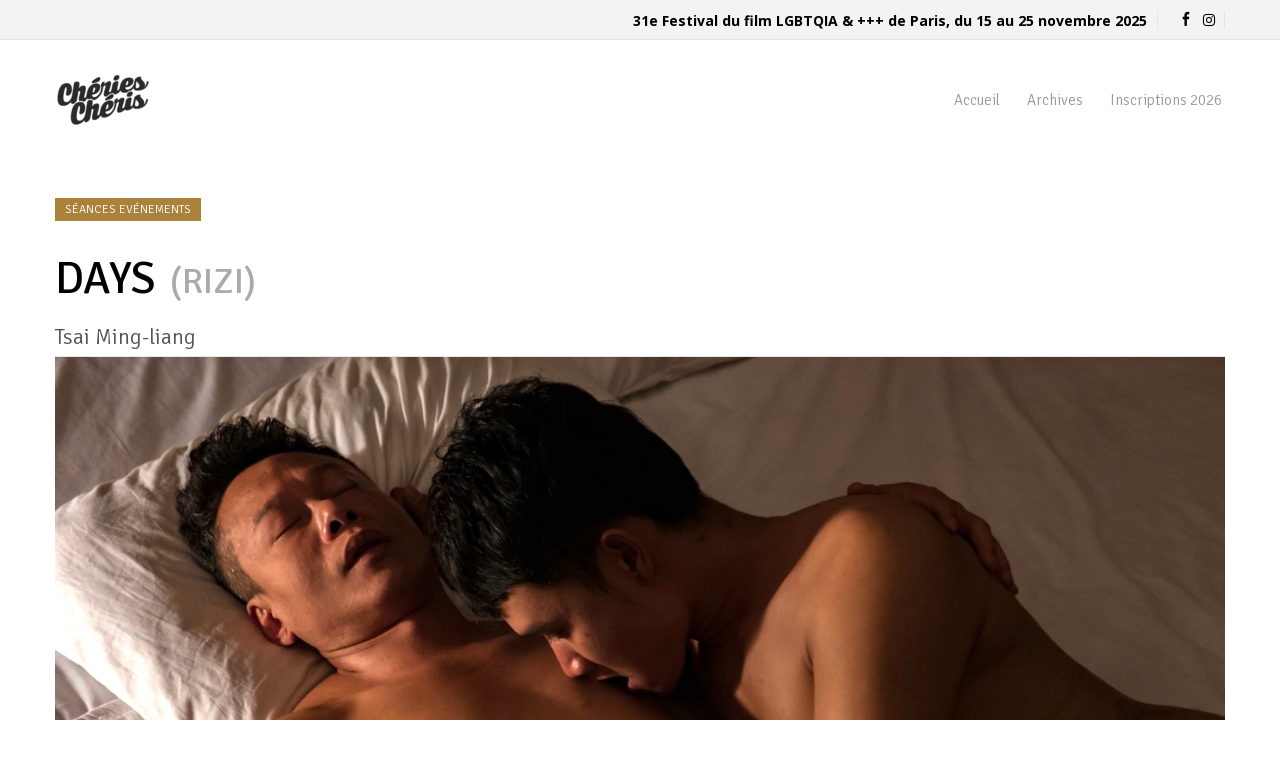

--- FILE ---
content_type: text/html; charset=UTF-8
request_url: https://cheries-cheris.com/festival/films/days/
body_size: 12905
content:
<!DOCTYPE html> 
<html lang="fr-FR">
<head>
<meta charset="UTF-8">
<meta name="viewport" content="width=device-width, initial-scale=1">
<link rel="profile" href="http://gmpg.org/xfn/11">
<link rel="pingback" href="https://cheries-cheris.com/festival/xmlrpc.php">
<!--[if lt IE 9]>
<script src="https://cheries-cheris.com/festival/wp-content/themes/zincy-lite/js/html5.min.js"></script>
<![endif]-->
<meta name='robots' content='index, follow, max-image-preview:large, max-snippet:-1, max-video-preview:-1' />
<style>img:is([sizes="auto" i], [sizes^="auto," i]) { contain-intrinsic-size: 3000px 1500px }</style>
<!-- This site is optimized with the Yoast SEO plugin v26.2 - https://yoast.com/wordpress/plugins/seo/ -->
<title>Days - Chéries-Chéris</title>
<meta name="description" content="Film de fiction réalisé par Tsai Ming-liang, avec Lee Kang-sheng, Anong Houngheuangsy. Taïwan. 2021. 126’." />
<link rel="canonical" href="https://cheries-cheris.com/festival/films/days/" />
<meta property="og:locale" content="fr_FR" />
<meta property="og:type" content="article" />
<meta property="og:title" content="Days - Chéries-Chéris" />
<meta property="og:description" content="Film de fiction réalisé par Tsai Ming-liang, avec Lee Kang-sheng, Anong Houngheuangsy. Taïwan. 2021. 126’." />
<meta property="og:url" content="https://cheries-cheris.com/festival/films/days/" />
<meta property="og:site_name" content="Chéries-Chéris" />
<meta property="article:publisher" content="https://www.facebook.com/FFLGBTQP" />
<meta property="article:modified_time" content="2022-11-09T14:18:30+00:00" />
<meta property="og:image" content="https://cheries-cheris.com/festival/wp-content/uploads/2022/11/days.jpg" />
<meta property="og:image:width" content="1500" />
<meta property="og:image:height" content="844" />
<meta property="og:image:type" content="image/jpeg" />
<meta name="twitter:card" content="summary_large_image" />
<meta name="twitter:site" content="@cheriescheris" />
<script type="application/ld+json" class="yoast-schema-graph">{"@context":"https://schema.org","@graph":[{"@type":"WebPage","@id":"https://cheries-cheris.com/festival/films/days/","url":"https://cheries-cheris.com/festival/films/days/","name":"Days - Chéries-Chéris","isPartOf":{"@id":"https://cheries-cheris.com/festival/#website"},"primaryImageOfPage":{"@id":"https://cheries-cheris.com/festival/films/days/#primaryimage"},"image":{"@id":"https://cheries-cheris.com/festival/films/days/#primaryimage"},"thumbnailUrl":"https://cheries-cheris.com/festival/wp-content/uploads/2022/11/days.jpg","datePublished":"2022-11-03T16:50:33+00:00","dateModified":"2022-11-09T14:18:30+00:00","description":"Film de fiction réalisé par Tsai Ming-liang, avec Lee Kang-sheng, Anong Houngheuangsy. Taïwan. 2021. 126’.","breadcrumb":{"@id":"https://cheries-cheris.com/festival/films/days/#breadcrumb"},"inLanguage":"fr-FR","potentialAction":[{"@type":"ReadAction","target":["https://cheries-cheris.com/festival/films/days/"]}]},{"@type":"ImageObject","inLanguage":"fr-FR","@id":"https://cheries-cheris.com/festival/films/days/#primaryimage","url":"https://cheries-cheris.com/festival/wp-content/uploads/2022/11/days.jpg","contentUrl":"https://cheries-cheris.com/festival/wp-content/uploads/2022/11/days.jpg","width":1500,"height":844,"caption":"image extraite du film Days (Rizi) / Tsai Ming-liang"},{"@type":"BreadcrumbList","@id":"https://cheries-cheris.com/festival/films/days/#breadcrumb","itemListElement":[{"@type":"ListItem","position":1,"name":"Accueil","item":"https://cheries-cheris.com/festival/"},{"@type":"ListItem","position":2,"name":"Films","item":"https://cheries-cheris.com/festival/films/"},{"@type":"ListItem","position":3,"name":"Days"}]},{"@type":"WebSite","@id":"https://cheries-cheris.com/festival/#website","url":"https://cheries-cheris.com/festival/","name":"Chéries-Chéris","description":"31e festival du film LGBTQIA &amp; +++ de Paris, du 15 au 25 novembre 2025","publisher":{"@id":"https://cheries-cheris.com/festival/#organization"},"potentialAction":[{"@type":"SearchAction","target":{"@type":"EntryPoint","urlTemplate":"https://cheries-cheris.com/festival/?s={search_term_string}"},"query-input":{"@type":"PropertyValueSpecification","valueRequired":true,"valueName":"search_term_string"}}],"inLanguage":"fr-FR"},{"@type":"Organization","@id":"https://cheries-cheris.com/festival/#organization","name":"Chéries-Chéris","url":"https://cheries-cheris.com/festival/","logo":{"@type":"ImageObject","inLanguage":"fr-FR","@id":"https://cheries-cheris.com/festival/#/schema/logo/image/","url":"https://cheries-cheris.com/festival/wp-content/uploads/2018/10/Cheries-Cheris-logo.png","contentUrl":"https://cheries-cheris.com/festival/wp-content/uploads/2018/10/Cheries-Cheris-logo.png","width":1256,"height":1256,"caption":"Chéries-Chéris"},"image":{"@id":"https://cheries-cheris.com/festival/#/schema/logo/image/"},"sameAs":["https://www.facebook.com/FFLGBTQP","https://x.com/cheriescheris"]}]}</script>
<!-- / Yoast SEO plugin. -->
<link rel='dns-prefetch' href='//fonts.googleapis.com' />
<link rel="alternate" type="application/rss+xml" title="Chéries-Chéris &raquo; Flux" href="https://cheries-cheris.com/festival/feed/" />
<link rel="alternate" type="application/rss+xml" title="Chéries-Chéris &raquo; Flux des commentaires" href="https://cheries-cheris.com/festival/comments/feed/" />
<link rel="alternate" type="text/calendar" title="Chéries-Chéris &raquo; Flux iCal" href="https://cheries-cheris.com/festival/seances/?ical=1" />
<script type="text/javascript">
/* <![CDATA[ */
window._wpemojiSettings = {"baseUrl":"https:\/\/s.w.org\/images\/core\/emoji\/16.0.1\/72x72\/","ext":".png","svgUrl":"https:\/\/s.w.org\/images\/core\/emoji\/16.0.1\/svg\/","svgExt":".svg","source":{"concatemoji":"https:\/\/cheries-cheris.com\/festival\/wp-includes\/js\/wp-emoji-release.min.js?ver=6.8.3"}};
/*! This file is auto-generated */
!function(s,n){var o,i,e;function c(e){try{var t={supportTests:e,timestamp:(new Date).valueOf()};sessionStorage.setItem(o,JSON.stringify(t))}catch(e){}}function p(e,t,n){e.clearRect(0,0,e.canvas.width,e.canvas.height),e.fillText(t,0,0);var t=new Uint32Array(e.getImageData(0,0,e.canvas.width,e.canvas.height).data),a=(e.clearRect(0,0,e.canvas.width,e.canvas.height),e.fillText(n,0,0),new Uint32Array(e.getImageData(0,0,e.canvas.width,e.canvas.height).data));return t.every(function(e,t){return e===a[t]})}function u(e,t){e.clearRect(0,0,e.canvas.width,e.canvas.height),e.fillText(t,0,0);for(var n=e.getImageData(16,16,1,1),a=0;a<n.data.length;a++)if(0!==n.data[a])return!1;return!0}function f(e,t,n,a){switch(t){case"flag":return n(e,"\ud83c\udff3\ufe0f\u200d\u26a7\ufe0f","\ud83c\udff3\ufe0f\u200b\u26a7\ufe0f")?!1:!n(e,"\ud83c\udde8\ud83c\uddf6","\ud83c\udde8\u200b\ud83c\uddf6")&&!n(e,"\ud83c\udff4\udb40\udc67\udb40\udc62\udb40\udc65\udb40\udc6e\udb40\udc67\udb40\udc7f","\ud83c\udff4\u200b\udb40\udc67\u200b\udb40\udc62\u200b\udb40\udc65\u200b\udb40\udc6e\u200b\udb40\udc67\u200b\udb40\udc7f");case"emoji":return!a(e,"\ud83e\udedf")}return!1}function g(e,t,n,a){var r="undefined"!=typeof WorkerGlobalScope&&self instanceof WorkerGlobalScope?new OffscreenCanvas(300,150):s.createElement("canvas"),o=r.getContext("2d",{willReadFrequently:!0}),i=(o.textBaseline="top",o.font="600 32px Arial",{});return e.forEach(function(e){i[e]=t(o,e,n,a)}),i}function t(e){var t=s.createElement("script");t.src=e,t.defer=!0,s.head.appendChild(t)}"undefined"!=typeof Promise&&(o="wpEmojiSettingsSupports",i=["flag","emoji"],n.supports={everything:!0,everythingExceptFlag:!0},e=new Promise(function(e){s.addEventListener("DOMContentLoaded",e,{once:!0})}),new Promise(function(t){var n=function(){try{var e=JSON.parse(sessionStorage.getItem(o));if("object"==typeof e&&"number"==typeof e.timestamp&&(new Date).valueOf()<e.timestamp+604800&&"object"==typeof e.supportTests)return e.supportTests}catch(e){}return null}();if(!n){if("undefined"!=typeof Worker&&"undefined"!=typeof OffscreenCanvas&&"undefined"!=typeof URL&&URL.createObjectURL&&"undefined"!=typeof Blob)try{var e="postMessage("+g.toString()+"("+[JSON.stringify(i),f.toString(),p.toString(),u.toString()].join(",")+"));",a=new Blob([e],{type:"text/javascript"}),r=new Worker(URL.createObjectURL(a),{name:"wpTestEmojiSupports"});return void(r.onmessage=function(e){c(n=e.data),r.terminate(),t(n)})}catch(e){}c(n=g(i,f,p,u))}t(n)}).then(function(e){for(var t in e)n.supports[t]=e[t],n.supports.everything=n.supports.everything&&n.supports[t],"flag"!==t&&(n.supports.everythingExceptFlag=n.supports.everythingExceptFlag&&n.supports[t]);n.supports.everythingExceptFlag=n.supports.everythingExceptFlag&&!n.supports.flag,n.DOMReady=!1,n.readyCallback=function(){n.DOMReady=!0}}).then(function(){return e}).then(function(){var e;n.supports.everything||(n.readyCallback(),(e=n.source||{}).concatemoji?t(e.concatemoji):e.wpemoji&&e.twemoji&&(t(e.twemoji),t(e.wpemoji)))}))}((window,document),window._wpemojiSettings);
/* ]]> */
</script>
<link rel='stylesheet' id='tribe-common-skeleton-style-css' href='https://cheries-cheris.com/festival/wp-content/plugins/the-events-calendar/common/src/resources/css/common-skeleton.min.css?ver=4.10' type='text/css' media='all' />
<link rel='stylesheet' id='tribe-tooltip-css' href='https://cheries-cheris.com/festival/wp-content/plugins/the-events-calendar/common/src/resources/css/tooltip.min.css?ver=4.10' type='text/css' media='all' />
<style id='wp-emoji-styles-inline-css' type='text/css'>
img.wp-smiley, img.emoji {
display: inline !important;
border: none !important;
box-shadow: none !important;
height: 1em !important;
width: 1em !important;
margin: 0 0.07em !important;
vertical-align: -0.1em !important;
background: none !important;
padding: 0 !important;
}
</style>
<!-- <link rel='stylesheet' id='wp-block-library-css' href='https://cheries-cheris.com/festival/wp-includes/css/dist/block-library/style.min.css?ver=6.8.3' type='text/css' media='all' /> -->
<link rel="stylesheet" type="text/css" href="//cheries-cheris.com/festival/wp-content/cache/wpfc-minified/lnugkk7g/87ybp.css" media="all"/>
<style id='classic-theme-styles-inline-css' type='text/css'>
/*! This file is auto-generated */
.wp-block-button__link{color:#fff;background-color:#32373c;border-radius:9999px;box-shadow:none;text-decoration:none;padding:calc(.667em + 2px) calc(1.333em + 2px);font-size:1.125em}.wp-block-file__button{background:#32373c;color:#fff;text-decoration:none}
</style>
<style id='global-styles-inline-css' type='text/css'>
:root{--wp--preset--aspect-ratio--square: 1;--wp--preset--aspect-ratio--4-3: 4/3;--wp--preset--aspect-ratio--3-4: 3/4;--wp--preset--aspect-ratio--3-2: 3/2;--wp--preset--aspect-ratio--2-3: 2/3;--wp--preset--aspect-ratio--16-9: 16/9;--wp--preset--aspect-ratio--9-16: 9/16;--wp--preset--color--black: #000000;--wp--preset--color--cyan-bluish-gray: #abb8c3;--wp--preset--color--white: #ffffff;--wp--preset--color--pale-pink: #f78da7;--wp--preset--color--vivid-red: #cf2e2e;--wp--preset--color--luminous-vivid-orange: #ff6900;--wp--preset--color--luminous-vivid-amber: #fcb900;--wp--preset--color--light-green-cyan: #7bdcb5;--wp--preset--color--vivid-green-cyan: #00d084;--wp--preset--color--pale-cyan-blue: #8ed1fc;--wp--preset--color--vivid-cyan-blue: #0693e3;--wp--preset--color--vivid-purple: #9b51e0;--wp--preset--gradient--vivid-cyan-blue-to-vivid-purple: linear-gradient(135deg,rgba(6,147,227,1) 0%,rgb(155,81,224) 100%);--wp--preset--gradient--light-green-cyan-to-vivid-green-cyan: linear-gradient(135deg,rgb(122,220,180) 0%,rgb(0,208,130) 100%);--wp--preset--gradient--luminous-vivid-amber-to-luminous-vivid-orange: linear-gradient(135deg,rgba(252,185,0,1) 0%,rgba(255,105,0,1) 100%);--wp--preset--gradient--luminous-vivid-orange-to-vivid-red: linear-gradient(135deg,rgba(255,105,0,1) 0%,rgb(207,46,46) 100%);--wp--preset--gradient--very-light-gray-to-cyan-bluish-gray: linear-gradient(135deg,rgb(238,238,238) 0%,rgb(169,184,195) 100%);--wp--preset--gradient--cool-to-warm-spectrum: linear-gradient(135deg,rgb(74,234,220) 0%,rgb(151,120,209) 20%,rgb(207,42,186) 40%,rgb(238,44,130) 60%,rgb(251,105,98) 80%,rgb(254,248,76) 100%);--wp--preset--gradient--blush-light-purple: linear-gradient(135deg,rgb(255,206,236) 0%,rgb(152,150,240) 100%);--wp--preset--gradient--blush-bordeaux: linear-gradient(135deg,rgb(254,205,165) 0%,rgb(254,45,45) 50%,rgb(107,0,62) 100%);--wp--preset--gradient--luminous-dusk: linear-gradient(135deg,rgb(255,203,112) 0%,rgb(199,81,192) 50%,rgb(65,88,208) 100%);--wp--preset--gradient--pale-ocean: linear-gradient(135deg,rgb(255,245,203) 0%,rgb(182,227,212) 50%,rgb(51,167,181) 100%);--wp--preset--gradient--electric-grass: linear-gradient(135deg,rgb(202,248,128) 0%,rgb(113,206,126) 100%);--wp--preset--gradient--midnight: linear-gradient(135deg,rgb(2,3,129) 0%,rgb(40,116,252) 100%);--wp--preset--font-size--small: 13px;--wp--preset--font-size--medium: 20px;--wp--preset--font-size--large: 36px;--wp--preset--font-size--x-large: 42px;--wp--preset--spacing--20: 0.44rem;--wp--preset--spacing--30: 0.67rem;--wp--preset--spacing--40: 1rem;--wp--preset--spacing--50: 1.5rem;--wp--preset--spacing--60: 2.25rem;--wp--preset--spacing--70: 3.38rem;--wp--preset--spacing--80: 5.06rem;--wp--preset--shadow--natural: 6px 6px 9px rgba(0, 0, 0, 0.2);--wp--preset--shadow--deep: 12px 12px 50px rgba(0, 0, 0, 0.4);--wp--preset--shadow--sharp: 6px 6px 0px rgba(0, 0, 0, 0.2);--wp--preset--shadow--outlined: 6px 6px 0px -3px rgba(255, 255, 255, 1), 6px 6px rgba(0, 0, 0, 1);--wp--preset--shadow--crisp: 6px 6px 0px rgba(0, 0, 0, 1);}:where(.is-layout-flex){gap: 0.5em;}:where(.is-layout-grid){gap: 0.5em;}body .is-layout-flex{display: flex;}.is-layout-flex{flex-wrap: wrap;align-items: center;}.is-layout-flex > :is(*, div){margin: 0;}body .is-layout-grid{display: grid;}.is-layout-grid > :is(*, div){margin: 0;}:where(.wp-block-columns.is-layout-flex){gap: 2em;}:where(.wp-block-columns.is-layout-grid){gap: 2em;}:where(.wp-block-post-template.is-layout-flex){gap: 1.25em;}:where(.wp-block-post-template.is-layout-grid){gap: 1.25em;}.has-black-color{color: var(--wp--preset--color--black) !important;}.has-cyan-bluish-gray-color{color: var(--wp--preset--color--cyan-bluish-gray) !important;}.has-white-color{color: var(--wp--preset--color--white) !important;}.has-pale-pink-color{color: var(--wp--preset--color--pale-pink) !important;}.has-vivid-red-color{color: var(--wp--preset--color--vivid-red) !important;}.has-luminous-vivid-orange-color{color: var(--wp--preset--color--luminous-vivid-orange) !important;}.has-luminous-vivid-amber-color{color: var(--wp--preset--color--luminous-vivid-amber) !important;}.has-light-green-cyan-color{color: var(--wp--preset--color--light-green-cyan) !important;}.has-vivid-green-cyan-color{color: var(--wp--preset--color--vivid-green-cyan) !important;}.has-pale-cyan-blue-color{color: var(--wp--preset--color--pale-cyan-blue) !important;}.has-vivid-cyan-blue-color{color: var(--wp--preset--color--vivid-cyan-blue) !important;}.has-vivid-purple-color{color: var(--wp--preset--color--vivid-purple) !important;}.has-black-background-color{background-color: var(--wp--preset--color--black) !important;}.has-cyan-bluish-gray-background-color{background-color: var(--wp--preset--color--cyan-bluish-gray) !important;}.has-white-background-color{background-color: var(--wp--preset--color--white) !important;}.has-pale-pink-background-color{background-color: var(--wp--preset--color--pale-pink) !important;}.has-vivid-red-background-color{background-color: var(--wp--preset--color--vivid-red) !important;}.has-luminous-vivid-orange-background-color{background-color: var(--wp--preset--color--luminous-vivid-orange) !important;}.has-luminous-vivid-amber-background-color{background-color: var(--wp--preset--color--luminous-vivid-amber) !important;}.has-light-green-cyan-background-color{background-color: var(--wp--preset--color--light-green-cyan) !important;}.has-vivid-green-cyan-background-color{background-color: var(--wp--preset--color--vivid-green-cyan) !important;}.has-pale-cyan-blue-background-color{background-color: var(--wp--preset--color--pale-cyan-blue) !important;}.has-vivid-cyan-blue-background-color{background-color: var(--wp--preset--color--vivid-cyan-blue) !important;}.has-vivid-purple-background-color{background-color: var(--wp--preset--color--vivid-purple) !important;}.has-black-border-color{border-color: var(--wp--preset--color--black) !important;}.has-cyan-bluish-gray-border-color{border-color: var(--wp--preset--color--cyan-bluish-gray) !important;}.has-white-border-color{border-color: var(--wp--preset--color--white) !important;}.has-pale-pink-border-color{border-color: var(--wp--preset--color--pale-pink) !important;}.has-vivid-red-border-color{border-color: var(--wp--preset--color--vivid-red) !important;}.has-luminous-vivid-orange-border-color{border-color: var(--wp--preset--color--luminous-vivid-orange) !important;}.has-luminous-vivid-amber-border-color{border-color: var(--wp--preset--color--luminous-vivid-amber) !important;}.has-light-green-cyan-border-color{border-color: var(--wp--preset--color--light-green-cyan) !important;}.has-vivid-green-cyan-border-color{border-color: var(--wp--preset--color--vivid-green-cyan) !important;}.has-pale-cyan-blue-border-color{border-color: var(--wp--preset--color--pale-cyan-blue) !important;}.has-vivid-cyan-blue-border-color{border-color: var(--wp--preset--color--vivid-cyan-blue) !important;}.has-vivid-purple-border-color{border-color: var(--wp--preset--color--vivid-purple) !important;}.has-vivid-cyan-blue-to-vivid-purple-gradient-background{background: var(--wp--preset--gradient--vivid-cyan-blue-to-vivid-purple) !important;}.has-light-green-cyan-to-vivid-green-cyan-gradient-background{background: var(--wp--preset--gradient--light-green-cyan-to-vivid-green-cyan) !important;}.has-luminous-vivid-amber-to-luminous-vivid-orange-gradient-background{background: var(--wp--preset--gradient--luminous-vivid-amber-to-luminous-vivid-orange) !important;}.has-luminous-vivid-orange-to-vivid-red-gradient-background{background: var(--wp--preset--gradient--luminous-vivid-orange-to-vivid-red) !important;}.has-very-light-gray-to-cyan-bluish-gray-gradient-background{background: var(--wp--preset--gradient--very-light-gray-to-cyan-bluish-gray) !important;}.has-cool-to-warm-spectrum-gradient-background{background: var(--wp--preset--gradient--cool-to-warm-spectrum) !important;}.has-blush-light-purple-gradient-background{background: var(--wp--preset--gradient--blush-light-purple) !important;}.has-blush-bordeaux-gradient-background{background: var(--wp--preset--gradient--blush-bordeaux) !important;}.has-luminous-dusk-gradient-background{background: var(--wp--preset--gradient--luminous-dusk) !important;}.has-pale-ocean-gradient-background{background: var(--wp--preset--gradient--pale-ocean) !important;}.has-electric-grass-gradient-background{background: var(--wp--preset--gradient--electric-grass) !important;}.has-midnight-gradient-background{background: var(--wp--preset--gradient--midnight) !important;}.has-small-font-size{font-size: var(--wp--preset--font-size--small) !important;}.has-medium-font-size{font-size: var(--wp--preset--font-size--medium) !important;}.has-large-font-size{font-size: var(--wp--preset--font-size--large) !important;}.has-x-large-font-size{font-size: var(--wp--preset--font-size--x-large) !important;}
:where(.wp-block-post-template.is-layout-flex){gap: 1.25em;}:where(.wp-block-post-template.is-layout-grid){gap: 1.25em;}
:where(.wp-block-columns.is-layout-flex){gap: 2em;}:where(.wp-block-columns.is-layout-grid){gap: 2em;}
:root :where(.wp-block-pullquote){font-size: 1.5em;line-height: 1.6;}
</style>
<!-- <link rel='stylesheet' id='contact-form-7-css' href='https://cheries-cheris.com/festival/wp-content/plugins/contact-form-7/includes/css/styles.css?ver=6.1.3' type='text/css' media='all' /> -->
<!-- <link rel='stylesheet' id='zincylite-parent-style-css' href='https://cheries-cheris.com/festival/wp-content/themes/zincy-lite/style.css?ver=6.8.3' type='text/css' media='all' /> -->
<!-- <link rel='stylesheet' id='zincylite-bx-slider-style-css' href='https://cheries-cheris.com/festival/wp-content/themes/zincy-lite/css/jquery.bxslider.css?ver=6.8.3' type='text/css' media='all' /> -->
<!-- <link rel='stylesheet' id='zincylite-style-css' href='https://cheries-cheris.com/festival/wp-content/themes/cc2018/style.css?ver=6.8.3' type='text/css' media='all' /> -->
<!-- <link rel='stylesheet' id='zincylite-responsive-css' href='https://cheries-cheris.com/festival/wp-content/themes/cc2018/css/responsive.css?ver=6.8.3' type='text/css' media='all' /> -->
<link rel="stylesheet" type="text/css" href="//cheries-cheris.com/festival/wp-content/cache/wpfc-minified/mkqnjxtv/87ybp.css" media="all"/>
<link rel='stylesheet' id='zincylite-google-fonts-css' href='//fonts.googleapis.com/css?family=Open+Sans%3A400%2C400italic%2C300italic%2C300%2C600%2C600italic%7CLato%3A400%2C100%2C300%2C700%7CSignika%3A400%2C300%2C600%2C700%7CDroid+Sans%3A400%2C700&#038;ver=6.8.3' type='text/css' media='all' />
<!-- <link rel='stylesheet' id='zincylite-font-awesome-css' href='https://cheries-cheris.com/festival/wp-content/themes/zincy-lite/css/font-awesome.min.css?ver=4.6.1' type='text/css' media='all' /> -->
<!-- <link rel='stylesheet' id='zincylite-fancybox-css-css' href='https://cheries-cheris.com/festival/wp-content/themes/zincy-lite/css/nivo-lightbox.css?ver=6.8.3' type='text/css' media='all' /> -->
<!-- <link rel='stylesheet' id='zincylite-hover-style-css' href='https://cheries-cheris.com/festival/wp-content/themes/zincy-lite/css/hover.css?ver=6.8.3' type='text/css' media='all' /> -->
<!-- <link rel='stylesheet' id='zincylite-woo-commerce-style-css' href='https://cheries-cheris.com/festival/wp-content/themes/zincy-lite/css/woocommerce.css?ver=6.8.3' type='text/css' media='all' /> -->
<!-- <link rel='stylesheet' id='zincylite-font-style-css' href='https://cheries-cheris.com/festival/wp-content/themes/zincy-lite/css/fonts.css?ver=6.8.3' type='text/css' media='all' /> -->
<!-- <link rel='stylesheet' id='msl-main-css' href='https://cheries-cheris.com/festival/wp-content/plugins/master-slider/public/assets/css/masterslider.main.css?ver=3.11.0' type='text/css' media='all' /> -->
<!-- <link rel='stylesheet' id='msl-custom-css' href='https://cheries-cheris.com/festival/wp-content/uploads/master-slider/custom.css?ver=49.8' type='text/css' media='all' /> -->
<!-- <link rel='stylesheet' id='kc-general-css' href='https://cheries-cheris.com/festival/wp-content/plugins/kingcomposer/assets/frontend/css/kingcomposer.min.css?ver=2.9.6' type='text/css' media='all' /> -->
<!-- <link rel='stylesheet' id='kc-animate-css' href='https://cheries-cheris.com/festival/wp-content/plugins/kingcomposer/assets/css/animate.css?ver=2.9.6' type='text/css' media='all' /> -->
<!-- <link rel='stylesheet' id='kc-icon-1-css' href='https://cheries-cheris.com/festival/wp-content/plugins/kingcomposer/assets/css/icons.css?ver=2.9.6' type='text/css' media='all' /> -->
<link rel="stylesheet" type="text/css" href="//cheries-cheris.com/festival/wp-content/cache/wpfc-minified/e3267kus/87ybp.css" media="all"/>
<script src='//cheries-cheris.com/festival/wp-content/cache/wpfc-minified/1ca375sa/87ybp.js' type="text/javascript"></script>
<!-- <script type="text/javascript" src="https://cheries-cheris.com/festival/wp-includes/js/jquery/jquery.min.js?ver=3.7.1" id="jquery-core-js"></script> -->
<!-- <script type="text/javascript" src="https://cheries-cheris.com/festival/wp-includes/js/jquery/jquery-migrate.min.js?ver=3.4.1" id="jquery-migrate-js"></script> -->
<link rel="https://api.w.org/" href="https://cheries-cheris.com/festival/wp-json/" /><link rel="alternate" title="JSON" type="application/json" href="https://cheries-cheris.com/festival/wp-json/wp/v2/film/4005" /><link rel="EditURI" type="application/rsd+xml" title="RSD" href="https://cheries-cheris.com/festival/xmlrpc.php?rsd" />
<meta name="generator" content="WordPress 6.8.3" />
<link rel='shortlink' href='https://cheries-cheris.com/festival/?p=4005' />
<link rel="alternate" title="oEmbed (JSON)" type="application/json+oembed" href="https://cheries-cheris.com/festival/wp-json/oembed/1.0/embed?url=https%3A%2F%2Fcheries-cheris.com%2Ffestival%2Ffilms%2Fdays%2F" />
<link rel="alternate" title="oEmbed (XML)" type="text/xml+oembed" href="https://cheries-cheris.com/festival/wp-json/oembed/1.0/embed?url=https%3A%2F%2Fcheries-cheris.com%2Ffestival%2Ffilms%2Fdays%2F&#038;format=xml" />
<script type="text/javascript">var kc_script_data={ajax_url:"https://cheries-cheris.com/festival/wp-admin/admin-ajax.php"}</script><script>var ms_grabbing_curosr = 'https://cheries-cheris.com/festival/wp-content/plugins/master-slider/public/assets/css/common/grabbing.cur', ms_grab_curosr = 'https://cheries-cheris.com/festival/wp-content/plugins/master-slider/public/assets/css/common/grab.cur';</script>
<meta name="generator" content="MasterSlider 3.11.0 - Responsive Touch Image Slider | avt.li/msf" />
<meta name="tec-api-version" content="v1"><meta name="tec-api-origin" content="https://cheries-cheris.com/festival"><link rel="https://theeventscalendar.com/" href="https://cheries-cheris.com/festival/wp-json/tribe/events/v1/" /><script>
(function(w, d, t, h, s, n) {
w.FlodeskObject = n;
var fn = function() {
(w[n].q = w[n].q || []).push(arguments);
};
w[n] = w[n] || fn;
var f = d.getElementsByTagName(t)[0];
var v = '?v=' + Math.floor(new Date().getTime() / (120 * 1000)) * 60;
var sm = d.createElement(t);
sm.async = true;
sm.type = 'module';
sm.src = h + s + '.mjs' + v;
f.parentNode.insertBefore(sm, f);
var sn = d.createElement(t);
sn.async = true;
sn.noModule = true;
sn.src = h + s + '.js' + v;
f.parentNode.insertBefore(sn, f);
})(window, document, 'script', 'https://assets.flodesk.com', '/universal', 'fd');
</script>
<style>
body,
button,
input,
select,
textarea, .bttn,
button,
input[type="button"],
input[type="reset"],
input[type="submit"], span, p {
font-family:Signika;     }
.posted-on a, .cat-links a{
color:#000;     }
h1, h2, h3, h4, h5, h6 {
font-family:Signika ;     }
p{
font-size:14;         color:#000px;     }
#top-section h1, .entry-header h1, article.hentry h1.entry-title{
color:#000;         font-size:30px;     }
.featured-post h2{
color:#000 !important;         font-size:26px;     }
#bottom-section h3, #bottom-section h3.widget-title, 
#top-footer h3.widget-title{
color:#000;         font-size:22px;     }
.event-detail h4{
color:#000;         font-size:20px;     }
#top-header{
background: rgba(0, 0, 0, 0) url("#333") repeat scroll 0 0 ;
}
.top-right{
background-color: #f3f3f3;    
}
.header-text span, .socials a, .search-box i.fa, .header-text{
color: #000000;
}
.main-navigation li a{
color: #222;
}
</style>
<style type="text/css">
.site-title a,
.site-description {
color: #000000;
}
</style>
<style type="text/css">
#top-header{
background: #fff;
}
.top-right{
background-color: transparent;
background: #f3f3f3;
}
.header-text span, .socials a, .search-box i.fa, .header-text{
color: #000000;
}
.main-navigation li a{
color: #989898;
}
</style>
<link rel="icon" href="https://cheries-cheris.com/festival/wp-content/uploads/2018/10/cropped-Cheries-Cheris-logo-1-32x32.png" sizes="32x32" />
<link rel="icon" href="https://cheries-cheris.com/festival/wp-content/uploads/2018/10/cropped-Cheries-Cheris-logo-1-192x192.png" sizes="192x192" />
<link rel="apple-touch-icon" href="https://cheries-cheris.com/festival/wp-content/uploads/2018/10/cropped-Cheries-Cheris-logo-1-180x180.png" />
<meta name="msapplication-TileImage" content="https://cheries-cheris.com/festival/wp-content/uploads/2018/10/cropped-Cheries-Cheris-logo-1-270x270.png" />
<style type="text/css" id="wp-custom-css">
.zincy-search form.search-form input.search-submit {
background: #00ae59;
border-color: #00ae59;
}
.zincy-search form.search-form input.search-submit:hover {
background: #009441;
border-color: #009441;
}
.menu-toggle {
background-color: #00ae59;
border: 1px solid #00ae59;
}
.menu-toggle:hover {
background-color: #009441;
border: 1px solid #009441;
}
@media screen and (max-width: 992px){
.main-navigation .menu {
background: #009441;
}
.main-navigation .current-menu-parent > a,
.main-navigation .current-menu-item > a,
.main-navigation .current_page_item > a,
.main-navigation .current_page_parent > a, .main-navigation li a {
color: white;
}
}
.site-header {
box-shadow: none;
}
h6 {font-weight: 700;}
.single-film h1 {font-size:3em;}
.single-film h1 {
text-transform: uppercase;
}
.page .site-content header.entry-header, .archive .site-content header.page-header, .search .site-content header.page-header, .error404 .site-content header.page-header, .single .site-content header.entry-header {
margin-bottom: 40px;
background: none;
border-top: 1px solid #e7e7e7;
border-bottom: none;
border-left: none;
}
.page .entry-header h1 {
color: #000000;
font-size: 26px;
margin-top: 25px;
}
.menu-right .site-branding {
padding: 25px 0;
}
.page .site-content header.entry-header, .archive .site-content header.page-header, .search .site-content header.page-header, .error404 .site-content header.page-header, .single .site-content header.entry-header {
padding-top: 50px;
}
.bttn, button, input[type="button"], input[type="reset"], input[type="submit"] {
background: #017fbc;
border-radius: 3px;
border: 1px solid #ccc;
color: white;
cursor: pointer;
font-size: 13px;
font-size: 1.4rem;
line-height: 1;
text-transform: capitalize;
padding: 8px 15px;
font-weight: normal;
display: inline-block;
position: relative;
transition: all 0.3s ease-in-out;
-moz-transition: all 0.3s ease;
-webkit-transition: all 0.3s ease;
text-decoration: none;
}
a.bttn:visited, a.bttn:focus, a.bttn:active {
color: white;
}
.bttn:hover, button:hover, input[type="button"]:hover, input[type="reset"]:hover, input[type="submit"]:hover {
background: #015882;
}
a {
text-decoration: underline;
}
h1, h2, h3, h4, h5, h6 {
margin-bottom: 5px;
}
p {
margin-bottom: 12px;
}
.ms-layer.ms-hover-active a {
-webkit-text-stroke: 1px black;
text-decoration: none;
color: white;
font-weight: 700;
}
.entry-content {
line-height: 1.4em;
}
.tribe-events-list-widget .tribe-event-title, .tribe-events-list-widget-events h4 {
margin: 0;
}
.tribe-events-list-widget-events h4 a {
text-decoration: none;
}
.tribe-events-list-widget .tribe-events-list-widget-events {
padding: 0;
margin-bottom: 1.25rem;
}
a.kc_button, a.kc_button:visited, a.kc_button:hover, a.kc_button:focus, a.kc_button:active {
color: #fff;
}
body.kc-css-system .kc-css-533242 .kc_button {
background-color: #017fbc;
text-transform: none !important;
border-radius: 3px 3px 3px 3px;
padding: 8px 15px 8px 15px;
}
#search-4 h3 {
text-transform: none !important;
}
ins {
background: transparent!important;
}
form[action^="https://form.flodesk.com"] {
padding: 0 !important;
}
form[action^="https://form.flodesk.com"] div[class$="_title"], form[action^="https://form.flodesk.com"] div[class$="_subtitle"] {
display:none !important;
}		</style>
</head>
<body class="wp-singular film-template-default single single-film postid-4005 wp-theme-zincy-lite wp-child-theme-cc2018 kc-css-system _masterslider _ms_version_3.11.0 tribe-no-js ">
<div id="page" class="site">
<header id="masthead" class="site-header menu-right">
<div class="zl-wrapper">
<div class="top-right clearfix">
<div class="header-text">31e Festival du film LGBTQIA &amp; +++ de Paris, du 15 au 25 novembre 2025</div>											<div class="socials">
<a href="https://www.facebook.com/FFLGBTQP" class="facebook" title="Facebook" target="_blank"><span class="font-icon-social-facebook"></span></a>
<a href="https://www.instagram.com/cheriescherisparis/" class="instagram" title="Instagram" target="_blank"><span class="fa fa-instagram"></span></a>
</div>
</div>   	
</div>
<div id="top-header">
<div class="zl-wrapper">
<div class="site-branding">				
<a href="https://cheries-cheris.com/festival/">
<img src="https://cheries-cheris.com/festival/wp-content/uploads/2021/03/Cheries-Cheris-logo-e1601395719128.png" alt="Chéries-Chéris"/>
</a>
</div><!-- .site-branding -->
<div class="right-header clearfix">
<nav id="site-navigation" class="main-navigation menu-right">
<h1 class="menu-toggle">&nbsp;</h1>
<div class="menu-2025-container"><ul id="menu-2025" class="menu"><li id="menu-item-7348" class="menu-item menu-item-type-post_type menu-item-object-page menu-item-home menu-item-7348"><a href="https://cheries-cheris.com/festival/">Accueil</a></li>
<li id="menu-item-6538" class="menu-item menu-item-type-post_type menu-item-object-page menu-item-6538"><a href="https://cheries-cheris.com/festival/archives/">Archives</a></li>
<li id="menu-item-7612" class="menu-item menu-item-type-custom menu-item-object-custom menu-item-7612"><a href="https://filmfreeway.com/FestivalCheriesCheris">Inscriptions 2026</a></li>
</ul></div>						</nav><!-- #site-navigation -->
</div><!-- .right-header -->
</div><!-- .zl-wrapper -->
</div><!-- #top-header -->
</header><!-- #masthead -->
<section id="slider-banner">
</section><!-- #slider-banner -->
<div id="content" class="site-content">
<div class="zl-wrapper">
<ul class="film-types"><li class="film-type-seances-evenements"><a href="https://cheries-cheris.com/festival/film-type/seances-evenements/">Séances Evénements</a></li></ul>        <h1 class="entry-title">Days<span class="other-title">(Rizi)</span></h1>
<h3 class="film-director">Tsai Ming-liang</h3>
<header class="entry-header" style="background: url(https://cheries-cheris.com/festival/wp-content/uploads/2022/11/days.jpg);background-size: cover;"></header><!-- .entry-header -->        <div id="primary" class="content-area">
<main id="main" class="site-main" role="main">
<h6>
Taïwan, 2021, 126', Fiction, VOSTF                </h6>
<article id="post-4005" class="post-4005 film type-film status-publish has-post-thumbnail hentry film-type-seances-evenements">
<div class="entry-content">
<p>Accablé par la maladie et les traitements, Kang erre dans les rues de Bangkok pour conjurer sa solitude. Il rencontre Non qui, contre de l’argent, lui prodigue massages et réconfort.</p>
<p>Lauréat du Teddy Award à la Berlinale, le nouveau chef-d’œuvre du Taïwanais Tsai Ming-Liang (<em>La Rivière</em>, <em>Vive l’amour</em>) relate la rencontre entre deux hommes d’âge et de condition différents, qui le temps d’une brève nuit dans une chambre d’hôtel, partagent leur solitude. Leurs caresses sensuelles et leurs étreintes seront un répit magique dans leur désespoir quotidien. Avec ce film hautement sensoriel, le maître taïwanais laisse patiemment s’insinuer tout ce que l’on nomme amour pour faire sourdre une émotion d’une rare intensité. Entre abstraction pure et érotisme brut, il livre ainsi l’une des plus belles, longues et troublantes scènes de tendresse du cinéma. Un véritable choc esthétique où s’illustrent deux comédiens prodigieux : Lee Kang-sheng (l’acteur fétiche du cinéaste) et le Laotien Anong Houngheuangsy.</p>
<p><strong>Séance suivie d’une rencontre avec </strong><strong>Tsai</strong><strong> Ming-</strong><strong>liang</strong><strong> </strong></p>
</div><!-- .entry-content -->
</article><!-- #post-## -->
<ul class="film-details">
<li><span class="film-details-label">Réalisation</span><span class="film-details-value">Tsai Ming-liang</span></li>                    <li><span class="film-details-label">Avec</span><span class="film-details-value">Lee Kang-sheng, Anong Houngheuangsy</span></li>                    <li><span class="film-details-label">Scénario</span><span class="film-details-value">Tsai Ming-liang</span></li>                    <li><span class="film-details-label">Image</span><span class="film-details-value"> Chang Jhong-Yuan</span></li>                    <li><span class="film-details-label">Montage</span><span class="film-details-value"> Chang Jhong-Yuan</span></li>                                                                                <li><span class="film-details-label">Production</span><span class="film-details-value">Homegreen Films, La Lucarne, ARTE</span></li>                <li><span class="film-details-label">Distribution</span><span class="film-details-value">Capricci Films</span></li>                </ul>
</main><!-- #main -->
</div><!-- #primary -->
<div id="secondary-right" class="widget-area right-sidebar sidebar">
<aside id="film-events" class="widget">
<h3 class="widget-title">Séances</h3>
<ul class="events-list">
<li>le <span class="event-date">mardi 29 novembre 2022</span> à <span class="event-time">19:10</span><br>au <a href="https://cheries-cheris.com/festival/salles-mk2-2/"><span class="event-venue">MK2 Beaubourg</span></a></li>                </ul>
<div class="kc-elm kc-css-533242"> <a class="kc_button" href="https://www.mk2.com/evenement/festival-cheries-cheris-2025" target="_blank" title="Réserver vos séances sur le site MK2" onclick=""> <i class="sl-arrow-right-circle"></i> Réserver vos séances sur le site MK2 </a></div>
</aside>
</div>
</div>

</div><!-- #content -->
<footer id="colophon" class="site-footer" role="contentinfo">
<div id="top-footer">
<div class="zl-wrapper">
<div class="footer1 footer">
<aside id="block-2" class="widget widget_block"><p><!-- Revive Adserver Asynchronous JS Tag - Generated with Revive Adserver v5.5.0 --><br>
<ins data-revive-zoneid="135" data-revive-id="b32b790e4239804692c6937e2267e5b1"></ins><br>
<script async="" src="//revive.connection.fr/www/delivery/asyncjs.php"></script></p></aside>                    	
</div>
<div class="footer2 footer">
</div>
<div class="clearfix hide"></div>
<div class="footer3 footer">
<aside id="nav_menu-5" class="widget widget_nav_menu"><div class="menu-footer-container"><ul id="menu-footer" class="menu"><li id="menu-item-6964" class="menu-item menu-item-type-post_type menu-item-object-page menu-item-6964"><a href="https://cheries-cheris.com/festival/31eme-festival-du-film-lgbtqia-de-paris-du-15-au-25-novembre-2025/nos-partenaires-en-2025/">Nos partenaires</a></li>
<li id="menu-item-6965" class="menu-item menu-item-type-post_type menu-item-object-page menu-item-6965"><a href="https://cheries-cheris.com/festival/31eme-festival-du-film-lgbtqia-de-paris-du-15-au-25-novembre-2025/remerciements/">Remerciements</a></li>
<li id="menu-item-2061" class="menu-item menu-item-type-post_type menu-item-object-page menu-item-2061"><a href="https://cheries-cheris.com/festival/archives/">Archives</a></li>
<li id="menu-item-2062" class="menu-item menu-item-type-post_type menu-item-object-page menu-item-2062"><a href="https://cheries-cheris.com/festival/contact/">Contact</a></li>
<li id="menu-item-2063" class="menu-item menu-item-type-post_type menu-item-object-page menu-item-2063"><a href="https://cheries-cheris.com/festival/mentions-legales/">Mentions légales et Charte de la laïcité</a></li>
</ul></div></aside>                    	
</div>
<div class="footer4 footer">
<aside id="text-6" class="widget widget_text">			<div class="textwidget">© 2025, tous droits réservés, Rainbow Submarine.</div>
</aside><aside id="search-4" class="widget widget_search"><h3 class="widget-title">Rechercher dans les éditions 2018-2025</h3><form role="search" method="get" class="search-form" action="https://cheries-cheris.com/festival/">
<label>
<span class="screen-reader-text">Rechercher :</span>
<input type="search" class="search-field" placeholder="Rechercher…" value="" name="s" />
</label>
<input type="submit" class="search-submit" value="Rechercher" />
</form></aside>                                    </div>
</div>
</div>
<!-- désactivé 28/10/25 par JBR
<div id="bottom-footer">
<div class="zl-wrapper">
<h1 class="site-info">
<a href="https://toadelevating.net" target="_blank" rel="noopener">thème développé par<img class="alignnone size-full wp-image-379" style="vertical-align: bottom;" src="https://toadelevating.net/wp-content/uploads/2018/08/toad-elevating-web.gif" alt="" width="166" height="27"></a> basé sur <a href="https://8degreethemes.com/demo/brovy" title="zincy Themes" target="_blank"><span style='color:#31353c'>Brovy</span></a>
Thème 8 Degree Themes basé sur Brovy
</h1>
<div class="copyright">
<a href="https://cheries-cheris.com/festival">
Chéries-Chéris                </a>
</div>
</div>
</div>
-->
</footer><!-- #colophon -->
</div><!-- #page -->
<script type="speculationrules">
{"prefetch":[{"source":"document","where":{"and":[{"href_matches":"\/festival\/*"},{"not":{"href_matches":["\/festival\/wp-*.php","\/festival\/wp-admin\/*","\/festival\/wp-content\/uploads\/*","\/festival\/wp-content\/*","\/festival\/wp-content\/plugins\/*","\/festival\/wp-content\/themes\/cc2018\/*","\/festival\/wp-content\/themes\/zincy-lite\/*","\/festival\/*\\?(.+)"]}},{"not":{"selector_matches":"a[rel~=\"nofollow\"]"}},{"not":{"selector_matches":".no-prefetch, .no-prefetch a"}}]},"eagerness":"conservative"}]}
</script>
<!-- Matomo --><script>
(function () {
function initTracking() {
var _paq = window._paq = window._paq || [];
_paq.push(['trackPageView']);_paq.push(['enableLinkTracking']);_paq.push(['alwaysUseSendBeacon']);_paq.push(['setTrackerUrl', "\/\/cheries-cheris.com\/festival\/wp-content\/plugins\/matomo\/app\/matomo.php"]);_paq.push(['setSiteId', '1']);var d=document, g=d.createElement('script'), s=d.getElementsByTagName('script')[0];
g.type='text/javascript'; g.async=true; g.src="\/\/cheries-cheris.com\/festival\/wp-content\/uploads\/matomo\/matomo.js"; s.parentNode.insertBefore(g,s);
}
if (document.prerendering) {
document.addEventListener('prerenderingchange', initTracking, {once: true});
} else {
initTracking();
}
})();
</script>
<!-- End Matomo Code -->		<script>
( function ( body ) {
'use strict';
body.className = body.className.replace( /\btribe-no-js\b/, 'tribe-js' );
} )( document.body );
</script>
<link href='https://fonts.googleapis.com/css?family=Arimo:400,700|Open+Sans:400,700,600italic,300|Roboto+Condensed:300,400,700|Roboto:300,400,700|Slabo+27px|Oswald:400,300,700|Lato:100,300,400,700,900,100italic,300italic,400italic,700italic,900italic|Source+Sans+Pro:200,300,400,600,700,900,200italic,300italic,400italic,600italic,700italic,900italic|PT+Sans:400,700,400italic,700italic|Droid+Sans:400,700|Raleway:400,100,200,300,500,600,700,800,900|Droid+Serif:400,700,400italic,700italic|Ubuntu:300,400,500,700,300italic,400italic,500italic,700italic|Montserrat:400,700|Roboto+Slab:400,100,300,700|Merriweather:400italic,400,900,300italic,300,700,700italic,900italic|Lora:400,700,400italic,700italic|PT+Sans+Narrow:400,700|Bitter:400,700,400italic|Lobster|Yanone+Kaffeesatz:400,200,300,700|Arvo:400,700,400italic,700italic|Oxygen:400,300,700|Titillium+Web:400,200,200italic,300,300italic,400italic,600,600italic,700,700italic,900|Dosis:200,300,400,500,600,700,800|Ubuntu+Condensed|Playfair+Display:400,700,900,400italic,700italic,900italic|Cabin:400,500,600,700,400italic,500italic,600italic|Muli:300,400,300italic,400italic' rel='stylesheet' type='text/css'><script> /* <![CDATA[ */var tribe_l10n_datatables = {"aria":{"sort_ascending":": activate to sort column ascending","sort_descending":": activate to sort column descending"},"length_menu":"Show _MENU_ entries","empty_table":"No data available in table","info":"Showing _START_ to _END_ of _TOTAL_ entries","info_empty":"Showing 0 to 0 of 0 entries","info_filtered":"(filtered from _MAX_ total entries)","zero_records":"No matching records found","search":"Search:","all_selected_text":"All items on this page were selected. ","select_all_link":"Select all pages","clear_selection":"Clear Selection.","pagination":{"all":"All","next":"Next","previous":"Previous"},"select":{"rows":{"0":"","_":": Selected %d rows","1":": Selected 1 row"}},"datepicker":{"dayNames":["dimanche","lundi","mardi","mercredi","jeudi","vendredi","samedi"],"dayNamesShort":["dim","lun","mar","mer","jeu","ven","sam"],"dayNamesMin":["D","L","M","M","J","V","S"],"monthNames":["janvier","f\u00e9vrier","mars","avril","mai","juin","juillet","ao\u00fbt","septembre","octobre","novembre","d\u00e9cembre"],"monthNamesShort":["janvier","f\u00e9vrier","mars","avril","mai","juin","juillet","ao\u00fbt","septembre","octobre","novembre","d\u00e9cembre"],"monthNamesMin":["Jan","F\u00e9v","Mar","Avr","Mai","Juin","Juil","Ao\u00fbt","Sep","Oct","Nov","D\u00e9c"],"nextText":"Suivant","prevText":"Pr\u00e9c\u00e9dent","currentText":"Aujourd\u2019hui ","closeText":"Termin\u00e9","today":"Aujourd\u2019hui ","clear":"Effac\u00e9"}};/* ]]> */ </script><script type="text/javascript" src="https://cheries-cheris.com/festival/wp-includes/js/dist/hooks.min.js?ver=4d63a3d491d11ffd8ac6" id="wp-hooks-js"></script>
<script type="text/javascript" src="https://cheries-cheris.com/festival/wp-includes/js/dist/i18n.min.js?ver=5e580eb46a90c2b997e6" id="wp-i18n-js"></script>
<script type="text/javascript" id="wp-i18n-js-after">
/* <![CDATA[ */
wp.i18n.setLocaleData( { 'text direction\u0004ltr': [ 'ltr' ] } );
/* ]]> */
</script>
<script type="text/javascript" src="https://cheries-cheris.com/festival/wp-content/plugins/contact-form-7/includes/swv/js/index.js?ver=6.1.3" id="swv-js"></script>
<script type="text/javascript" id="contact-form-7-js-translations">
/* <![CDATA[ */
( function( domain, translations ) {
var localeData = translations.locale_data[ domain ] || translations.locale_data.messages;
localeData[""].domain = domain;
wp.i18n.setLocaleData( localeData, domain );
} )( "contact-form-7", {"translation-revision-date":"2025-02-06 12:02:14+0000","generator":"GlotPress\/4.0.1","domain":"messages","locale_data":{"messages":{"":{"domain":"messages","plural-forms":"nplurals=2; plural=n > 1;","lang":"fr"},"This contact form is placed in the wrong place.":["Ce formulaire de contact est plac\u00e9 dans un mauvais endroit."],"Error:":["Erreur\u00a0:"]}},"comment":{"reference":"includes\/js\/index.js"}} );
/* ]]> */
</script>
<script type="text/javascript" id="contact-form-7-js-before">
/* <![CDATA[ */
var wpcf7 = {
"api": {
"root": "https:\/\/cheries-cheris.com\/festival\/wp-json\/",
"namespace": "contact-form-7\/v1"
}
};
/* ]]> */
</script>
<script type="text/javascript" src="https://cheries-cheris.com/festival/wp-content/plugins/contact-form-7/includes/js/index.js?ver=6.1.3" id="contact-form-7-js"></script>
<script type="text/javascript" src="https://cheries-cheris.com/festival/wp-content/themes/zincy-lite/js/jquery.bxslider.min.js?ver=4.1" id="zincylite-bx-slider-js-js"></script>
<script type="text/javascript" src="https://cheries-cheris.com/festival/wp-content/themes/zincy-lite/js/nivo-lightbox.min.js?ver=2.1" id="zincylite-fancybox-js-js"></script>
<script type="text/javascript" src="https://cheries-cheris.com/festival/wp-content/themes/zincy-lite/js/jquery.actual.min.js?ver=1.0.16" id="zincylite-jquery-actual-js-js"></script>
<script type="text/javascript" src="https://cheries-cheris.com/festival/wp-content/themes/zincy-lite/js/skip-link-focus-fix.js?ver=20130115" id="zincylite-skip-link-focus-fix-js"></script>
<script type="text/javascript" src="https://cheries-cheris.com/festival/wp-content/themes/zincy-lite/js/custom.js?ver=1.1" id="zincylite-custom-js"></script>
<script type="text/javascript" src="https://www.google.com/recaptcha/api.js?render=6LfiVL0UAAAAADHK2o9AKnx-tdulZCMnDmAEeEJR&amp;ver=3.0" id="google-recaptcha-js"></script>
<script type="text/javascript" src="https://cheries-cheris.com/festival/wp-includes/js/dist/vendor/wp-polyfill.min.js?ver=3.15.0" id="wp-polyfill-js"></script>
<script type="text/javascript" id="wpcf7-recaptcha-js-before">
/* <![CDATA[ */
var wpcf7_recaptcha = {
"sitekey": "6LfiVL0UAAAAADHK2o9AKnx-tdulZCMnDmAEeEJR",
"actions": {
"homepage": "homepage",
"contactform": "contactform"
}
};
/* ]]> */
</script>
<script type="text/javascript" src="https://cheries-cheris.com/festival/wp-content/plugins/contact-form-7/modules/recaptcha/index.js?ver=6.1.3" id="wpcf7-recaptcha-js"></script>
<script type="text/javascript" src="https://cheries-cheris.com/festival/wp-content/plugins/kingcomposer/assets/frontend/js/kingcomposer.min.js?ver=2.9.6" id="kc-front-scripts-js"></script>
</body>
</html><!-- WP Fastest Cache file was created in 1.061 seconds, on Wednesday 21 January 2026 @ 07:57 --><!-- need to refresh to see cached version -->

--- FILE ---
content_type: text/html; charset=utf-8
request_url: https://www.google.com/recaptcha/api2/anchor?ar=1&k=6LfiVL0UAAAAADHK2o9AKnx-tdulZCMnDmAEeEJR&co=aHR0cHM6Ly9jaGVyaWVzLWNoZXJpcy5jb206NDQz&hl=en&v=PoyoqOPhxBO7pBk68S4YbpHZ&size=invisible&anchor-ms=20000&execute-ms=30000&cb=4zajbg9gmp6l
body_size: 48438
content:
<!DOCTYPE HTML><html dir="ltr" lang="en"><head><meta http-equiv="Content-Type" content="text/html; charset=UTF-8">
<meta http-equiv="X-UA-Compatible" content="IE=edge">
<title>reCAPTCHA</title>
<style type="text/css">
/* cyrillic-ext */
@font-face {
  font-family: 'Roboto';
  font-style: normal;
  font-weight: 400;
  font-stretch: 100%;
  src: url(//fonts.gstatic.com/s/roboto/v48/KFO7CnqEu92Fr1ME7kSn66aGLdTylUAMa3GUBHMdazTgWw.woff2) format('woff2');
  unicode-range: U+0460-052F, U+1C80-1C8A, U+20B4, U+2DE0-2DFF, U+A640-A69F, U+FE2E-FE2F;
}
/* cyrillic */
@font-face {
  font-family: 'Roboto';
  font-style: normal;
  font-weight: 400;
  font-stretch: 100%;
  src: url(//fonts.gstatic.com/s/roboto/v48/KFO7CnqEu92Fr1ME7kSn66aGLdTylUAMa3iUBHMdazTgWw.woff2) format('woff2');
  unicode-range: U+0301, U+0400-045F, U+0490-0491, U+04B0-04B1, U+2116;
}
/* greek-ext */
@font-face {
  font-family: 'Roboto';
  font-style: normal;
  font-weight: 400;
  font-stretch: 100%;
  src: url(//fonts.gstatic.com/s/roboto/v48/KFO7CnqEu92Fr1ME7kSn66aGLdTylUAMa3CUBHMdazTgWw.woff2) format('woff2');
  unicode-range: U+1F00-1FFF;
}
/* greek */
@font-face {
  font-family: 'Roboto';
  font-style: normal;
  font-weight: 400;
  font-stretch: 100%;
  src: url(//fonts.gstatic.com/s/roboto/v48/KFO7CnqEu92Fr1ME7kSn66aGLdTylUAMa3-UBHMdazTgWw.woff2) format('woff2');
  unicode-range: U+0370-0377, U+037A-037F, U+0384-038A, U+038C, U+038E-03A1, U+03A3-03FF;
}
/* math */
@font-face {
  font-family: 'Roboto';
  font-style: normal;
  font-weight: 400;
  font-stretch: 100%;
  src: url(//fonts.gstatic.com/s/roboto/v48/KFO7CnqEu92Fr1ME7kSn66aGLdTylUAMawCUBHMdazTgWw.woff2) format('woff2');
  unicode-range: U+0302-0303, U+0305, U+0307-0308, U+0310, U+0312, U+0315, U+031A, U+0326-0327, U+032C, U+032F-0330, U+0332-0333, U+0338, U+033A, U+0346, U+034D, U+0391-03A1, U+03A3-03A9, U+03B1-03C9, U+03D1, U+03D5-03D6, U+03F0-03F1, U+03F4-03F5, U+2016-2017, U+2034-2038, U+203C, U+2040, U+2043, U+2047, U+2050, U+2057, U+205F, U+2070-2071, U+2074-208E, U+2090-209C, U+20D0-20DC, U+20E1, U+20E5-20EF, U+2100-2112, U+2114-2115, U+2117-2121, U+2123-214F, U+2190, U+2192, U+2194-21AE, U+21B0-21E5, U+21F1-21F2, U+21F4-2211, U+2213-2214, U+2216-22FF, U+2308-230B, U+2310, U+2319, U+231C-2321, U+2336-237A, U+237C, U+2395, U+239B-23B7, U+23D0, U+23DC-23E1, U+2474-2475, U+25AF, U+25B3, U+25B7, U+25BD, U+25C1, U+25CA, U+25CC, U+25FB, U+266D-266F, U+27C0-27FF, U+2900-2AFF, U+2B0E-2B11, U+2B30-2B4C, U+2BFE, U+3030, U+FF5B, U+FF5D, U+1D400-1D7FF, U+1EE00-1EEFF;
}
/* symbols */
@font-face {
  font-family: 'Roboto';
  font-style: normal;
  font-weight: 400;
  font-stretch: 100%;
  src: url(//fonts.gstatic.com/s/roboto/v48/KFO7CnqEu92Fr1ME7kSn66aGLdTylUAMaxKUBHMdazTgWw.woff2) format('woff2');
  unicode-range: U+0001-000C, U+000E-001F, U+007F-009F, U+20DD-20E0, U+20E2-20E4, U+2150-218F, U+2190, U+2192, U+2194-2199, U+21AF, U+21E6-21F0, U+21F3, U+2218-2219, U+2299, U+22C4-22C6, U+2300-243F, U+2440-244A, U+2460-24FF, U+25A0-27BF, U+2800-28FF, U+2921-2922, U+2981, U+29BF, U+29EB, U+2B00-2BFF, U+4DC0-4DFF, U+FFF9-FFFB, U+10140-1018E, U+10190-1019C, U+101A0, U+101D0-101FD, U+102E0-102FB, U+10E60-10E7E, U+1D2C0-1D2D3, U+1D2E0-1D37F, U+1F000-1F0FF, U+1F100-1F1AD, U+1F1E6-1F1FF, U+1F30D-1F30F, U+1F315, U+1F31C, U+1F31E, U+1F320-1F32C, U+1F336, U+1F378, U+1F37D, U+1F382, U+1F393-1F39F, U+1F3A7-1F3A8, U+1F3AC-1F3AF, U+1F3C2, U+1F3C4-1F3C6, U+1F3CA-1F3CE, U+1F3D4-1F3E0, U+1F3ED, U+1F3F1-1F3F3, U+1F3F5-1F3F7, U+1F408, U+1F415, U+1F41F, U+1F426, U+1F43F, U+1F441-1F442, U+1F444, U+1F446-1F449, U+1F44C-1F44E, U+1F453, U+1F46A, U+1F47D, U+1F4A3, U+1F4B0, U+1F4B3, U+1F4B9, U+1F4BB, U+1F4BF, U+1F4C8-1F4CB, U+1F4D6, U+1F4DA, U+1F4DF, U+1F4E3-1F4E6, U+1F4EA-1F4ED, U+1F4F7, U+1F4F9-1F4FB, U+1F4FD-1F4FE, U+1F503, U+1F507-1F50B, U+1F50D, U+1F512-1F513, U+1F53E-1F54A, U+1F54F-1F5FA, U+1F610, U+1F650-1F67F, U+1F687, U+1F68D, U+1F691, U+1F694, U+1F698, U+1F6AD, U+1F6B2, U+1F6B9-1F6BA, U+1F6BC, U+1F6C6-1F6CF, U+1F6D3-1F6D7, U+1F6E0-1F6EA, U+1F6F0-1F6F3, U+1F6F7-1F6FC, U+1F700-1F7FF, U+1F800-1F80B, U+1F810-1F847, U+1F850-1F859, U+1F860-1F887, U+1F890-1F8AD, U+1F8B0-1F8BB, U+1F8C0-1F8C1, U+1F900-1F90B, U+1F93B, U+1F946, U+1F984, U+1F996, U+1F9E9, U+1FA00-1FA6F, U+1FA70-1FA7C, U+1FA80-1FA89, U+1FA8F-1FAC6, U+1FACE-1FADC, U+1FADF-1FAE9, U+1FAF0-1FAF8, U+1FB00-1FBFF;
}
/* vietnamese */
@font-face {
  font-family: 'Roboto';
  font-style: normal;
  font-weight: 400;
  font-stretch: 100%;
  src: url(//fonts.gstatic.com/s/roboto/v48/KFO7CnqEu92Fr1ME7kSn66aGLdTylUAMa3OUBHMdazTgWw.woff2) format('woff2');
  unicode-range: U+0102-0103, U+0110-0111, U+0128-0129, U+0168-0169, U+01A0-01A1, U+01AF-01B0, U+0300-0301, U+0303-0304, U+0308-0309, U+0323, U+0329, U+1EA0-1EF9, U+20AB;
}
/* latin-ext */
@font-face {
  font-family: 'Roboto';
  font-style: normal;
  font-weight: 400;
  font-stretch: 100%;
  src: url(//fonts.gstatic.com/s/roboto/v48/KFO7CnqEu92Fr1ME7kSn66aGLdTylUAMa3KUBHMdazTgWw.woff2) format('woff2');
  unicode-range: U+0100-02BA, U+02BD-02C5, U+02C7-02CC, U+02CE-02D7, U+02DD-02FF, U+0304, U+0308, U+0329, U+1D00-1DBF, U+1E00-1E9F, U+1EF2-1EFF, U+2020, U+20A0-20AB, U+20AD-20C0, U+2113, U+2C60-2C7F, U+A720-A7FF;
}
/* latin */
@font-face {
  font-family: 'Roboto';
  font-style: normal;
  font-weight: 400;
  font-stretch: 100%;
  src: url(//fonts.gstatic.com/s/roboto/v48/KFO7CnqEu92Fr1ME7kSn66aGLdTylUAMa3yUBHMdazQ.woff2) format('woff2');
  unicode-range: U+0000-00FF, U+0131, U+0152-0153, U+02BB-02BC, U+02C6, U+02DA, U+02DC, U+0304, U+0308, U+0329, U+2000-206F, U+20AC, U+2122, U+2191, U+2193, U+2212, U+2215, U+FEFF, U+FFFD;
}
/* cyrillic-ext */
@font-face {
  font-family: 'Roboto';
  font-style: normal;
  font-weight: 500;
  font-stretch: 100%;
  src: url(//fonts.gstatic.com/s/roboto/v48/KFO7CnqEu92Fr1ME7kSn66aGLdTylUAMa3GUBHMdazTgWw.woff2) format('woff2');
  unicode-range: U+0460-052F, U+1C80-1C8A, U+20B4, U+2DE0-2DFF, U+A640-A69F, U+FE2E-FE2F;
}
/* cyrillic */
@font-face {
  font-family: 'Roboto';
  font-style: normal;
  font-weight: 500;
  font-stretch: 100%;
  src: url(//fonts.gstatic.com/s/roboto/v48/KFO7CnqEu92Fr1ME7kSn66aGLdTylUAMa3iUBHMdazTgWw.woff2) format('woff2');
  unicode-range: U+0301, U+0400-045F, U+0490-0491, U+04B0-04B1, U+2116;
}
/* greek-ext */
@font-face {
  font-family: 'Roboto';
  font-style: normal;
  font-weight: 500;
  font-stretch: 100%;
  src: url(//fonts.gstatic.com/s/roboto/v48/KFO7CnqEu92Fr1ME7kSn66aGLdTylUAMa3CUBHMdazTgWw.woff2) format('woff2');
  unicode-range: U+1F00-1FFF;
}
/* greek */
@font-face {
  font-family: 'Roboto';
  font-style: normal;
  font-weight: 500;
  font-stretch: 100%;
  src: url(//fonts.gstatic.com/s/roboto/v48/KFO7CnqEu92Fr1ME7kSn66aGLdTylUAMa3-UBHMdazTgWw.woff2) format('woff2');
  unicode-range: U+0370-0377, U+037A-037F, U+0384-038A, U+038C, U+038E-03A1, U+03A3-03FF;
}
/* math */
@font-face {
  font-family: 'Roboto';
  font-style: normal;
  font-weight: 500;
  font-stretch: 100%;
  src: url(//fonts.gstatic.com/s/roboto/v48/KFO7CnqEu92Fr1ME7kSn66aGLdTylUAMawCUBHMdazTgWw.woff2) format('woff2');
  unicode-range: U+0302-0303, U+0305, U+0307-0308, U+0310, U+0312, U+0315, U+031A, U+0326-0327, U+032C, U+032F-0330, U+0332-0333, U+0338, U+033A, U+0346, U+034D, U+0391-03A1, U+03A3-03A9, U+03B1-03C9, U+03D1, U+03D5-03D6, U+03F0-03F1, U+03F4-03F5, U+2016-2017, U+2034-2038, U+203C, U+2040, U+2043, U+2047, U+2050, U+2057, U+205F, U+2070-2071, U+2074-208E, U+2090-209C, U+20D0-20DC, U+20E1, U+20E5-20EF, U+2100-2112, U+2114-2115, U+2117-2121, U+2123-214F, U+2190, U+2192, U+2194-21AE, U+21B0-21E5, U+21F1-21F2, U+21F4-2211, U+2213-2214, U+2216-22FF, U+2308-230B, U+2310, U+2319, U+231C-2321, U+2336-237A, U+237C, U+2395, U+239B-23B7, U+23D0, U+23DC-23E1, U+2474-2475, U+25AF, U+25B3, U+25B7, U+25BD, U+25C1, U+25CA, U+25CC, U+25FB, U+266D-266F, U+27C0-27FF, U+2900-2AFF, U+2B0E-2B11, U+2B30-2B4C, U+2BFE, U+3030, U+FF5B, U+FF5D, U+1D400-1D7FF, U+1EE00-1EEFF;
}
/* symbols */
@font-face {
  font-family: 'Roboto';
  font-style: normal;
  font-weight: 500;
  font-stretch: 100%;
  src: url(//fonts.gstatic.com/s/roboto/v48/KFO7CnqEu92Fr1ME7kSn66aGLdTylUAMaxKUBHMdazTgWw.woff2) format('woff2');
  unicode-range: U+0001-000C, U+000E-001F, U+007F-009F, U+20DD-20E0, U+20E2-20E4, U+2150-218F, U+2190, U+2192, U+2194-2199, U+21AF, U+21E6-21F0, U+21F3, U+2218-2219, U+2299, U+22C4-22C6, U+2300-243F, U+2440-244A, U+2460-24FF, U+25A0-27BF, U+2800-28FF, U+2921-2922, U+2981, U+29BF, U+29EB, U+2B00-2BFF, U+4DC0-4DFF, U+FFF9-FFFB, U+10140-1018E, U+10190-1019C, U+101A0, U+101D0-101FD, U+102E0-102FB, U+10E60-10E7E, U+1D2C0-1D2D3, U+1D2E0-1D37F, U+1F000-1F0FF, U+1F100-1F1AD, U+1F1E6-1F1FF, U+1F30D-1F30F, U+1F315, U+1F31C, U+1F31E, U+1F320-1F32C, U+1F336, U+1F378, U+1F37D, U+1F382, U+1F393-1F39F, U+1F3A7-1F3A8, U+1F3AC-1F3AF, U+1F3C2, U+1F3C4-1F3C6, U+1F3CA-1F3CE, U+1F3D4-1F3E0, U+1F3ED, U+1F3F1-1F3F3, U+1F3F5-1F3F7, U+1F408, U+1F415, U+1F41F, U+1F426, U+1F43F, U+1F441-1F442, U+1F444, U+1F446-1F449, U+1F44C-1F44E, U+1F453, U+1F46A, U+1F47D, U+1F4A3, U+1F4B0, U+1F4B3, U+1F4B9, U+1F4BB, U+1F4BF, U+1F4C8-1F4CB, U+1F4D6, U+1F4DA, U+1F4DF, U+1F4E3-1F4E6, U+1F4EA-1F4ED, U+1F4F7, U+1F4F9-1F4FB, U+1F4FD-1F4FE, U+1F503, U+1F507-1F50B, U+1F50D, U+1F512-1F513, U+1F53E-1F54A, U+1F54F-1F5FA, U+1F610, U+1F650-1F67F, U+1F687, U+1F68D, U+1F691, U+1F694, U+1F698, U+1F6AD, U+1F6B2, U+1F6B9-1F6BA, U+1F6BC, U+1F6C6-1F6CF, U+1F6D3-1F6D7, U+1F6E0-1F6EA, U+1F6F0-1F6F3, U+1F6F7-1F6FC, U+1F700-1F7FF, U+1F800-1F80B, U+1F810-1F847, U+1F850-1F859, U+1F860-1F887, U+1F890-1F8AD, U+1F8B0-1F8BB, U+1F8C0-1F8C1, U+1F900-1F90B, U+1F93B, U+1F946, U+1F984, U+1F996, U+1F9E9, U+1FA00-1FA6F, U+1FA70-1FA7C, U+1FA80-1FA89, U+1FA8F-1FAC6, U+1FACE-1FADC, U+1FADF-1FAE9, U+1FAF0-1FAF8, U+1FB00-1FBFF;
}
/* vietnamese */
@font-face {
  font-family: 'Roboto';
  font-style: normal;
  font-weight: 500;
  font-stretch: 100%;
  src: url(//fonts.gstatic.com/s/roboto/v48/KFO7CnqEu92Fr1ME7kSn66aGLdTylUAMa3OUBHMdazTgWw.woff2) format('woff2');
  unicode-range: U+0102-0103, U+0110-0111, U+0128-0129, U+0168-0169, U+01A0-01A1, U+01AF-01B0, U+0300-0301, U+0303-0304, U+0308-0309, U+0323, U+0329, U+1EA0-1EF9, U+20AB;
}
/* latin-ext */
@font-face {
  font-family: 'Roboto';
  font-style: normal;
  font-weight: 500;
  font-stretch: 100%;
  src: url(//fonts.gstatic.com/s/roboto/v48/KFO7CnqEu92Fr1ME7kSn66aGLdTylUAMa3KUBHMdazTgWw.woff2) format('woff2');
  unicode-range: U+0100-02BA, U+02BD-02C5, U+02C7-02CC, U+02CE-02D7, U+02DD-02FF, U+0304, U+0308, U+0329, U+1D00-1DBF, U+1E00-1E9F, U+1EF2-1EFF, U+2020, U+20A0-20AB, U+20AD-20C0, U+2113, U+2C60-2C7F, U+A720-A7FF;
}
/* latin */
@font-face {
  font-family: 'Roboto';
  font-style: normal;
  font-weight: 500;
  font-stretch: 100%;
  src: url(//fonts.gstatic.com/s/roboto/v48/KFO7CnqEu92Fr1ME7kSn66aGLdTylUAMa3yUBHMdazQ.woff2) format('woff2');
  unicode-range: U+0000-00FF, U+0131, U+0152-0153, U+02BB-02BC, U+02C6, U+02DA, U+02DC, U+0304, U+0308, U+0329, U+2000-206F, U+20AC, U+2122, U+2191, U+2193, U+2212, U+2215, U+FEFF, U+FFFD;
}
/* cyrillic-ext */
@font-face {
  font-family: 'Roboto';
  font-style: normal;
  font-weight: 900;
  font-stretch: 100%;
  src: url(//fonts.gstatic.com/s/roboto/v48/KFO7CnqEu92Fr1ME7kSn66aGLdTylUAMa3GUBHMdazTgWw.woff2) format('woff2');
  unicode-range: U+0460-052F, U+1C80-1C8A, U+20B4, U+2DE0-2DFF, U+A640-A69F, U+FE2E-FE2F;
}
/* cyrillic */
@font-face {
  font-family: 'Roboto';
  font-style: normal;
  font-weight: 900;
  font-stretch: 100%;
  src: url(//fonts.gstatic.com/s/roboto/v48/KFO7CnqEu92Fr1ME7kSn66aGLdTylUAMa3iUBHMdazTgWw.woff2) format('woff2');
  unicode-range: U+0301, U+0400-045F, U+0490-0491, U+04B0-04B1, U+2116;
}
/* greek-ext */
@font-face {
  font-family: 'Roboto';
  font-style: normal;
  font-weight: 900;
  font-stretch: 100%;
  src: url(//fonts.gstatic.com/s/roboto/v48/KFO7CnqEu92Fr1ME7kSn66aGLdTylUAMa3CUBHMdazTgWw.woff2) format('woff2');
  unicode-range: U+1F00-1FFF;
}
/* greek */
@font-face {
  font-family: 'Roboto';
  font-style: normal;
  font-weight: 900;
  font-stretch: 100%;
  src: url(//fonts.gstatic.com/s/roboto/v48/KFO7CnqEu92Fr1ME7kSn66aGLdTylUAMa3-UBHMdazTgWw.woff2) format('woff2');
  unicode-range: U+0370-0377, U+037A-037F, U+0384-038A, U+038C, U+038E-03A1, U+03A3-03FF;
}
/* math */
@font-face {
  font-family: 'Roboto';
  font-style: normal;
  font-weight: 900;
  font-stretch: 100%;
  src: url(//fonts.gstatic.com/s/roboto/v48/KFO7CnqEu92Fr1ME7kSn66aGLdTylUAMawCUBHMdazTgWw.woff2) format('woff2');
  unicode-range: U+0302-0303, U+0305, U+0307-0308, U+0310, U+0312, U+0315, U+031A, U+0326-0327, U+032C, U+032F-0330, U+0332-0333, U+0338, U+033A, U+0346, U+034D, U+0391-03A1, U+03A3-03A9, U+03B1-03C9, U+03D1, U+03D5-03D6, U+03F0-03F1, U+03F4-03F5, U+2016-2017, U+2034-2038, U+203C, U+2040, U+2043, U+2047, U+2050, U+2057, U+205F, U+2070-2071, U+2074-208E, U+2090-209C, U+20D0-20DC, U+20E1, U+20E5-20EF, U+2100-2112, U+2114-2115, U+2117-2121, U+2123-214F, U+2190, U+2192, U+2194-21AE, U+21B0-21E5, U+21F1-21F2, U+21F4-2211, U+2213-2214, U+2216-22FF, U+2308-230B, U+2310, U+2319, U+231C-2321, U+2336-237A, U+237C, U+2395, U+239B-23B7, U+23D0, U+23DC-23E1, U+2474-2475, U+25AF, U+25B3, U+25B7, U+25BD, U+25C1, U+25CA, U+25CC, U+25FB, U+266D-266F, U+27C0-27FF, U+2900-2AFF, U+2B0E-2B11, U+2B30-2B4C, U+2BFE, U+3030, U+FF5B, U+FF5D, U+1D400-1D7FF, U+1EE00-1EEFF;
}
/* symbols */
@font-face {
  font-family: 'Roboto';
  font-style: normal;
  font-weight: 900;
  font-stretch: 100%;
  src: url(//fonts.gstatic.com/s/roboto/v48/KFO7CnqEu92Fr1ME7kSn66aGLdTylUAMaxKUBHMdazTgWw.woff2) format('woff2');
  unicode-range: U+0001-000C, U+000E-001F, U+007F-009F, U+20DD-20E0, U+20E2-20E4, U+2150-218F, U+2190, U+2192, U+2194-2199, U+21AF, U+21E6-21F0, U+21F3, U+2218-2219, U+2299, U+22C4-22C6, U+2300-243F, U+2440-244A, U+2460-24FF, U+25A0-27BF, U+2800-28FF, U+2921-2922, U+2981, U+29BF, U+29EB, U+2B00-2BFF, U+4DC0-4DFF, U+FFF9-FFFB, U+10140-1018E, U+10190-1019C, U+101A0, U+101D0-101FD, U+102E0-102FB, U+10E60-10E7E, U+1D2C0-1D2D3, U+1D2E0-1D37F, U+1F000-1F0FF, U+1F100-1F1AD, U+1F1E6-1F1FF, U+1F30D-1F30F, U+1F315, U+1F31C, U+1F31E, U+1F320-1F32C, U+1F336, U+1F378, U+1F37D, U+1F382, U+1F393-1F39F, U+1F3A7-1F3A8, U+1F3AC-1F3AF, U+1F3C2, U+1F3C4-1F3C6, U+1F3CA-1F3CE, U+1F3D4-1F3E0, U+1F3ED, U+1F3F1-1F3F3, U+1F3F5-1F3F7, U+1F408, U+1F415, U+1F41F, U+1F426, U+1F43F, U+1F441-1F442, U+1F444, U+1F446-1F449, U+1F44C-1F44E, U+1F453, U+1F46A, U+1F47D, U+1F4A3, U+1F4B0, U+1F4B3, U+1F4B9, U+1F4BB, U+1F4BF, U+1F4C8-1F4CB, U+1F4D6, U+1F4DA, U+1F4DF, U+1F4E3-1F4E6, U+1F4EA-1F4ED, U+1F4F7, U+1F4F9-1F4FB, U+1F4FD-1F4FE, U+1F503, U+1F507-1F50B, U+1F50D, U+1F512-1F513, U+1F53E-1F54A, U+1F54F-1F5FA, U+1F610, U+1F650-1F67F, U+1F687, U+1F68D, U+1F691, U+1F694, U+1F698, U+1F6AD, U+1F6B2, U+1F6B9-1F6BA, U+1F6BC, U+1F6C6-1F6CF, U+1F6D3-1F6D7, U+1F6E0-1F6EA, U+1F6F0-1F6F3, U+1F6F7-1F6FC, U+1F700-1F7FF, U+1F800-1F80B, U+1F810-1F847, U+1F850-1F859, U+1F860-1F887, U+1F890-1F8AD, U+1F8B0-1F8BB, U+1F8C0-1F8C1, U+1F900-1F90B, U+1F93B, U+1F946, U+1F984, U+1F996, U+1F9E9, U+1FA00-1FA6F, U+1FA70-1FA7C, U+1FA80-1FA89, U+1FA8F-1FAC6, U+1FACE-1FADC, U+1FADF-1FAE9, U+1FAF0-1FAF8, U+1FB00-1FBFF;
}
/* vietnamese */
@font-face {
  font-family: 'Roboto';
  font-style: normal;
  font-weight: 900;
  font-stretch: 100%;
  src: url(//fonts.gstatic.com/s/roboto/v48/KFO7CnqEu92Fr1ME7kSn66aGLdTylUAMa3OUBHMdazTgWw.woff2) format('woff2');
  unicode-range: U+0102-0103, U+0110-0111, U+0128-0129, U+0168-0169, U+01A0-01A1, U+01AF-01B0, U+0300-0301, U+0303-0304, U+0308-0309, U+0323, U+0329, U+1EA0-1EF9, U+20AB;
}
/* latin-ext */
@font-face {
  font-family: 'Roboto';
  font-style: normal;
  font-weight: 900;
  font-stretch: 100%;
  src: url(//fonts.gstatic.com/s/roboto/v48/KFO7CnqEu92Fr1ME7kSn66aGLdTylUAMa3KUBHMdazTgWw.woff2) format('woff2');
  unicode-range: U+0100-02BA, U+02BD-02C5, U+02C7-02CC, U+02CE-02D7, U+02DD-02FF, U+0304, U+0308, U+0329, U+1D00-1DBF, U+1E00-1E9F, U+1EF2-1EFF, U+2020, U+20A0-20AB, U+20AD-20C0, U+2113, U+2C60-2C7F, U+A720-A7FF;
}
/* latin */
@font-face {
  font-family: 'Roboto';
  font-style: normal;
  font-weight: 900;
  font-stretch: 100%;
  src: url(//fonts.gstatic.com/s/roboto/v48/KFO7CnqEu92Fr1ME7kSn66aGLdTylUAMa3yUBHMdazQ.woff2) format('woff2');
  unicode-range: U+0000-00FF, U+0131, U+0152-0153, U+02BB-02BC, U+02C6, U+02DA, U+02DC, U+0304, U+0308, U+0329, U+2000-206F, U+20AC, U+2122, U+2191, U+2193, U+2212, U+2215, U+FEFF, U+FFFD;
}

</style>
<link rel="stylesheet" type="text/css" href="https://www.gstatic.com/recaptcha/releases/PoyoqOPhxBO7pBk68S4YbpHZ/styles__ltr.css">
<script nonce="eCdwmENgeUur65M5tD1-4g" type="text/javascript">window['__recaptcha_api'] = 'https://www.google.com/recaptcha/api2/';</script>
<script type="text/javascript" src="https://www.gstatic.com/recaptcha/releases/PoyoqOPhxBO7pBk68S4YbpHZ/recaptcha__en.js" nonce="eCdwmENgeUur65M5tD1-4g">
      
    </script></head>
<body><div id="rc-anchor-alert" class="rc-anchor-alert"></div>
<input type="hidden" id="recaptcha-token" value="[base64]">
<script type="text/javascript" nonce="eCdwmENgeUur65M5tD1-4g">
      recaptcha.anchor.Main.init("[\x22ainput\x22,[\x22bgdata\x22,\x22\x22,\[base64]/[base64]/MjU1Ong/[base64]/[base64]/[base64]/[base64]/[base64]/[base64]/[base64]/[base64]/[base64]/[base64]/[base64]/[base64]/[base64]/[base64]/[base64]\\u003d\x22,\[base64]\\u003d\x22,\x22QC1QJcKZw5nCojJdw5bDuMKFw4HCqGogbMOSfx0nWB0Jw4Evc1Z/YMKyw49FPWhud3PDhcKtw5fCh8K4w6tdfQguwoLCqDrCliXDl8OLwqwbFsOlEUVNw51QM8KnwpguFcOKw40uwoDDo0zCksOnE8OCX8KlHMKSccKVV8Oiwrw9HxLDg07DvhgCwpRBwpI3Hn4kHMKjBcORGcODXMO8ZsOtwpPCgV/CnsKKwq0casOmKsKbwqQzNMKbYcOMwq3DuSAWwoEQaDnDg8KAW8OXDMOtwp9Jw6HCp8OfLwZOdMKiM8OLQcKeMgBFGsKFw6bCvivDlMOswohHD8KxA2QqZMOuwrjCgsOmacOWw4URKsO3w5IMWV/DlULDrMOVwoxhfsKGw7c7GhBBwqoGDcOAFcOMw5APbcKUIyoBwrTCs8KYwrR/w7bDn8K6O13Co2DCl3kNK8K2w40zwqXCiFMgRl8bK2ovwrkYKHNoP8OxBkcCHE/[base64]/Dow9kYsORw67CisO+PMOaw5Rhw67DpRkKNXY0DcOaBFzCp8Oqw7Y/J8OwwqkyFHYOw6TDocOkwoLDm8KYHsKLw7o3X8KJwpjDnBjCksKQDcKQw6Ytw7nDhjQPcRbCh8KLCEZXJcOQDB1mAB7DqgfDtcORw5HDgRQcGgcpORjCusOdTsKLTio7wq8eNMOJw7xEFMOqOcOUwoZMOHllwojDocOSWj/[base64]/[base64]/BMKkwqM2w45HXEfCuMOewp9vNSzCoBtBwqPDg8K5EMOYwq59IsKYwpfDn8OHw5XDszjCtsKiw4B/QB/DmMKlc8KCHcKZegRODCt6NQLCjMKnw4fCjTzDiMOwwpxDV8OfwqFwD8OqXsOjCMORC37DhgTDisKcGlHDtMKvT2pnf8KsBD1pbsKvPA/DrsKTw7lOw63CtMKewpMJwpgewqLDn33DqEjCjMKhYMKpODTDlcKkP3PCgMKHNsOvw4MXw4ZOaUUKw6IHFz/CkcKKw4nDhlYZwppuWsKkC8OOG8K1wrkuJVFew5bDi8KjLcKYw5LCn8KdXG17ScK1w5TDvsK+w6DCnMKDP2XCs8OWw4fCsXDCpB/Dtj0tZz3DqMOlwqY8KsOkw5FZNcOoasOow6YyFF7CvljConfDv1LDo8OFKSLDtD8Ew6zDgDrCp8OnVkZmw47Co8Oqw70Rw5lAPEJdSjVaAsK1w4Vjw5kYw67DjSt3w7FWwqhewpklwrvCvMKJO8OpI15tKsKLwp56HsOKw7HDqcOcw519NcOaw7htGGpuZ8OWQn/ChMKYwoJMw5h6w7LDrcOzMMKfZEPDi8O9woAhAsOUbxJtMMKraCYiBWFvWMKCZnnCvgvCuywoEBrCiXttw6x4wpYdw5fCssKqwrbCl8KlZsK6L2/Dr1nDtR01PMKsfcK/QQ0Tw6LDqQ5rYMKew707wq9swqFYwqsaw5vDocOESMKFUMOhSUJJwqtAw6U4w6LDl1YIF1PDmlB/Gm56w7hoEhUzwoVUZV7Du8KlEVkJB2Btw6fCtS8QXsKWw5YTw4DCpsOsTipLw7PCiwpzw6ZlHnrCqxFcEsO7wotxwrvCisKRX8OODH7DhX8gw6rCgsK/cgJVw73ChzU5w47CnwXDosK6w5xKBcKPw7wbWsOSBErDnhlxw4ZGw6sZw7LCrmvDgcOuIHvDmWnDtADDhXTCmhtww6EzG27DvHvDuXYedMKDw4XDqsKNIyDDvGxUw7nDj8K2wpcAbnrDvsKlGcKIHMOBw7BuEjLDqsOwQETCucKyGXccfMONw7DDmTfDkcKzwo7Cgj/[base64]/wox/woLDscKCw5LCqBF7w77Cr8OLM8K8w47Cg8Ovw4QRZh0pCsO9XMOBAyk1wqYzIcOKw7LDlD86IwPCscKbwoJQHMKBUUzDhsKFFGtUwrxZw5fDpnLCpG9MFijCgcKIO8KkwrAiUiZVNycqTsKEw6lxOMOzDsKrbhR/[base64]/[base64]/Dv8KCRlHCuA7Cn3PCn8OIMcK3w5s3SSfDqDTDv8OXwoTChsK2w7rCrF7CvsORwo3DocOmwoTClsOeO8KnfUwlEXnCgcOZw5rDrzpvWlZyPMOGBTQXwq3CnRLDpcODwprDi8OJw6DDrD/[base64]/[base64]/DrcOzwptAdsO/wohxwovCmsOvwr1xwqAwEy9cM8K6w6pBwr1HenzDu8K8DRUUw54PJ2jCl8Oiw5JXZsKwwoPDi00bwp9iwq3CqnzDqkdBw57DiQd2GhtkKXkzbMOJwqhRwptqTcOkw7ANwoBcWV3CksK6w7hqw69/EcObw4bDmXgtwp3DtmHDrgdLJkMbw6UoYMKIDMOowoQNwqx1C8KBwq/DsU3CkG7CsMKzw6PDoMOhTivClXPChQlawpYsw4loHxMOwo7DpsK1JmxFXcOnw6lRE3w+wrlGES7CkGlZRsO/wqQhwqN4LMOjd8KWChwyw7PCggdOVSQ1R8Ofw4occsKhwojCuFF5wqbCjMOyw6Bow4t4wqLCu8K0wobDjcKdF2nDnsKtwopAw6Jewqh9wp8PYcKUS8OJw40Xw5QTOQHDnmvCmcKJc8OUbTotwrAdQMKAVQ/CvxAgR8OpPsKMZcOSPMO+w53CqcOgw7nCssO5O8OtUMKXw5bCl1dhwr7DpzbCtMOob2/CqmwpDsOncsO+woHChxEsacOzIMO5wrYSaMK6UkNwUQfDlA4vwpLCvsKQw6ZPw5wZOVpkHw7CmE/Di8Kkw5w+RERawq/CoT3Cq0R4RyApWcONwptvHTFpFsOzw4zDg8OYCMKfw798LhsHFsKuw5YqH8Kdw63DpMOPIMOFKzM6wobDjXDDhMOPFCfCisOpTW4jw4bDpH/DhWnDpmELwrtDwoAIw4U7wr/[base64]/DunbChTZUwrBcc2/Dr3N8f3jCicKqw7RewowgSMOLc8KswonCjMOCKWfCncOXKcOTfB8yMsOlUQZtH8O3w4gOworDnU3DuxbDsR0wAlESScKiwp7DscK8TmzCp8KkO8OASsO5woDChksiVSsDwqHCgcKAw5Jbw4DDphPCgATDlXckwoLCjUbDiBzCjmcFw4waPWwEwq/DgBXClcOjw4DCsz3DhsORUMORFMKjw5EkUWENw4lWwrR4aRbDpm3DkkHDuAnCnBbCvcKrEsOOw7o4wrDDrx3Dk8KWwo0uwq3DvMOjU0xMMMKabMKcwoJewrZVw6RlP3XCk0LDj8O2AirCmcOSW21zw71cSMK2w58pw4lHTEoKw5/[base64]/ZGXDk8KMRcOJwonDgQ3Coy0fwozCo8K3w4vDn0PDgBrDhMO8RMKdPEgaasKJw6XDp8ODwoBzw5vCvMO3dMOjwqkxwo0ZbTrDvcKlw4wfTi1yw4MGNwXCrQHCqh/CugRUw6MwfcKhwrrDjzVIwrg3GnDDswHChsKgHFZEw74LUcKhwoRseMKmw44QEQnChFLCsxZ3w6zDrcK1w6c6w7lCJwPCrcOWw5HDqwUAworCjSfDjMOIID16w7N7MMOkw65uBsOuX8KuRcOlwpfDpMKFwp0rZsKtwq8rE0bCqCMQHy/DvAYWP8KAGcOqGSEzw6ZGwovDoMKCRsO2w5HCjMOvWcO0ecO5WMK/wrzDoG/[base64]/w4Y3XX3CtMOrwqNRIsKyw79MRMOLZzXCmEXCiEbCtiPCsA3Cvyt/csOXf8OIw6YEOzQZBMKcwpjDrzMrccKYw4lNCcKXGcOawpotwpIvwoBWw4LDtWTCpcOgIsKuL8OyBA/DpcKxwrZ5HXXDgVpjw5YOw6LDuGwRw4ASbWRGZRzClwIVWsKlC8K+w6kodMOmw77CvMOFwoUyGBvCqMKJwojDmMK5RcKVCg98OG4gwqokw7ovw7pPwo/ClADCpMKCw70xwqBhAsOKLRDCszZxwqvCrMO+wrXCoQ/[base64]/CmClywoh0EsKlXMK4wo7Csg0IIjLDin7Dr3gWw70Qw7zDtjgnQ0tdEsKOw4kfw5V0wqlLw7HDrTPCsFTCncKVwqDDsA0vccKIwqzDnw0oY8Olw5vCscOJw7XDr0bCjUVZEsOHGsKrJ8Khw5/DlMKfIRYrwp/[base64]/CqTbDv2lhfMOTw74/PzLCrcKNB8KKUcKfTTERB2nCmcOACxQjasO0YsOuw4gtNV7CtyYbAjUvwqBRw7FgacKhfsKVw7DDlgTDm2lJAinCuwLDocOlCMKdcEEWw4IAIibCm39Iwr8cw5/CtcKeK0TCkmXDp8KNFcKwN8O7wr8SZ8OTesK2a3bCuQtxccKRwrPCqTBLw5PDrcOvK8KUesOcDlFww5Zrw4Ffw6ItGwAAUGXCuxLCssOkUiMHw5rCtsOtwq/CgiZ5w5Jzwq/[base64]/[base64]/w65kYMOXw6lrwqA9wrbChcKgwp/[base64]/Ctk7CjVF4wqwvesKOcMOzwr97SmEeVsOUwoh/JMKTTTbDqRzDjjAONDcZRMK0wrh+e8OswqBJwrBOw7zCglJ7wqJPWTXDo8OEXMOwIivDkRF3BmjCsU/CrsO/TcOxHjpOZWbDosKhwqPDsD3DiDgXwrTCnzrCksKIw5jDiMOZFcO5w6PDqMKhECk0PcKRw5vDuFhRwqvDrUXDsMKjC3bDk391Vm8aw43ClX/CrsK1w4PDjEJbw5IXw5law7Q6WGLCkxLCnsKowpzDl8K/bMO5Wm45PRTCgMKtQh/[base64]/CgcKuwqLDlD0NA8KILlvCknTCl27DmmrDu2oKwqgdRcKww5HDhsOvwoVIf0LCj1NbakPDisOmXcKXeS5Zw54LRsOBQ8ONwpHCiMOOCwzDrcK+worDsAhiwr7Cr8KeJMOCT8OxIz/[base64]/YMKAw7rCk8Oxw4AFwqrDuSXCjVsIUE0bVk3CvMO7w6NDXUgew7XDkMOGw6/CoGHCp8OZX2gnwpfDknlxK8KywqjCp8KbdcOkDMOcwojDpgxnNl/DsDLDpcO7woPDkX/[base64]/IgTCk8KpSWAUw7MDIADDgGvCq8KSQMK7YsOWTMKlw6zCpATDrkrCgsKPw6Viw417OMKewovCqQPDoWXDuFfDlRXDqzfCkmbChD8JclzDvSwFdEl/bsK8ORfDscOPw6TDpMKiw4IXw6kYw4jCsG3Clj8ocsKVO0gqZC7DlcOYBzrCusOcwp7DrDYEMlXCi8KswoRscsKYw5o9w6RxDsK3NCYpHcKew71vWCNHwrdtMMOrw7A0w5BZScO2NQ/Dn8OlwrgUw6/CvMKXKsKcwo0VQcKobwTDoFjChxvCtgNFwpEDAwUNCyXDqV8jb8OZw4Nkw5bCtMKBwqzCmVlGK8OvY8OwBGd8CsONw58ZwqLCtRxOwq0VwqN9wpnDmT9pIhlUMsKMwpPDmzvCo8K5wrLCjzfCp1PDq0YQwp/DtCJHwp/[base64]/[base64]/CvcKgw6p9YcKqwokkwrvDkgRTcXgNV8KnwqzDrMOKwqXCnMOqNW1fQFREAMKkwpRUw4hHwqbDocKIw4PCq1Aow5tqwoLDucO9w4vCicKXLx05wqoPOwZvwrHDk0VAwrN0w5zDmcKzwpNhBVsOdMOYw5Nzwrc8aQkIY8OWw49Kam07OA/CqTPCkCMjwo3DmXbDqcOCem5Mc8Kcwp3DtxnCpDx9ATvDj8OMwplLwo5EI8Olw4PDmsKKw7HDvcOGw6PCtMKlGcOewpbCq33CrMKPwo4Gf8KqBn56wr3CscOow63ChQ7DpkFTw4PDlno3w50Vw4/Cs8OuaA/Cs8Ojw7ZawpvDgUkDRFDCtkXDtsKLw5fDvMKkPsKYw5FCPsOqw4/[base64]/TAgxw5JSw78rwpfDj8K0wp7CjDHDrVxbEcKwwpsUDknDocOgw4wcOTBgwrAWacO5cRPChRczw5jDvRbCsXYzIG4NRj/DpBFzwqLDtsO0Ekt9OMOBwrtPRMKww6nDl00wB2EGVsOWbMKpwrfDmcOiwqI3w5jDpCDDncKTwqkDw5JVw60ZW1/DtEonw6vCrjLDg8OTBMKkwp4+wpXCucODV8O7bMO9w5hJUnDCkSVZH8KyV8O5HsKWwrcKMlzCncO/RcOpw5jDuMKGwq4tPlMrw4nCjsKKB8OvwpQkdGnDpkbCrcOFQMOWIE4IwqPDhcKjw6MzXcKbw4FbP8O0wpBGHMKjw69/e8KnPToewrtrw6/Cv8K2w5/[base64]/CkXTDnFjDli9uUMKDwot9wrvCq8Krw4XDmk3CrEJyIQFrN2J0X8KsAzxTw4/CssK7DC89KsKvNSxowpjDqsOkwpV4w5PCpFbDqjjDn8KnWGLDrHp5EmJtJH4Jw7MywojCoFDCr8OOwovChkpSwqjCinAYw7bCryo6KAHCtnnDmsKgw50vwpHDtMOpwqTDqMKvwrckWjoSfcKUFSsiw4jCj8OIMcO5L8OwHsK5w4/CuyxlDcObasKywoFlw4DDuxLDlRDDgsKMw67CqEoPEMKjEGhwDkbCq8OhwrsEw7HCu8KvZHXCoQoRF8OLw6JCw4ozwrV6wqHDlMK0SXXDi8KIwrXCgE3Co8KBacOnwrBiw5bDonTCkMK/NcKGYFVhTcK5wrfDkBN9HsKWOMO7wp1ib8OMCC5jGMOcKMO8w7XDvCofA0UrwqrDtMKxfgHCp8KgwqTCqQPCpVTCkhLDqRZpwrfCpcKkwoTDtSklV11dwokuOcKSwrkKw6zDgD7DlC/DpF9GSAbCpMK1w4bDkcK0VGrDuEfCnV/DrwLDjsK0H8KuV8KuwpBrI8K6w6JGLcKtwoQ5R8ODw6xIIm0kXznClMO7NQLCkRrDqGrDgF3Dv1ExcMKhTDE+w53Dj8KVw4lQwpdTG8OMRXfDlxPCksKMw5gwRlHDsMOLwrwYM8O+w5TDscK8acKWw5bCoQtqwpLCkH1VGsOYwq/DicOaE8KdDsO5w6gEJsKhw6REa8O5wpjDiiLCusKPJUHDosKBXsO4b8Ovw5HDusKWQSPDpsK7woXCqMObUMKRwqrDoMKdw7J2wosfLBQfw6dBSVptZSHDn0/DssOdNcKmUcKCw70uAsOZNMKRw7kwwr7CtMKWwqbDrCrDg8O9U8KMTGpLaz3Dl8OXAsOgw5XDlsKWwqJlw7fDpzwRKnXCgQ8ySwsOFVs1wqglV8OVwqxwAizCkgzDicOhwrddwr89E8KhDmLCvCQXdsKWXhNLw5fCp8OXYsKUWFtFw7ttV0DCh8OVPjrDshx3wp/DtsKsw5E9w7HDosKbd8O5bXvDrGrCkcKUw67CvXxCwrPDmMOVwrrDkzw9wqZYw6J2AsK2JcK9w5rDk0lIw4gdwqfDqg8FwonDi8KsexPDpcOMA8KdWEU6LEXCsjhkwr/[base64]/[base64]/wrk8w4PDssOATRtkDMKWOAPCpEzDn8OtKMKjZzzCu8O5w6PDkwHCjcOiYCN+wqhufQTCs0EzwoB/K8KuwoBNGcObYmLCjnhuw7oiwrHDvz9uw596e8OBckfDpSvCv38JLXJVw6R2wrDCp2dCwqh7w6RoXSPCi8OSPMOHw4zCo1YKOBpSPETDgsOUwqjDmcK6wrRUZsO5bG5ywp/DvQ5hw7fDisKJFGrDlMOuwpE4AkTCqiB5w50EwrvCln4eTcOtYGxnw5oiCMKZwo04wpgEdcOGasOqw4RiDU3DinfCr8KRcsK2S8KGOsK8wo/ChsKewpAjwoDCqmshw4jDpjbCn2lLw58xLsKeAC/CmcOdwp/DscOBdsK6TcK2NVgtw7RMwr8MK8Otw7zDlC/DjHpBF8OUIMKVwpDCmsKWwoTCnsOSwpXCk8K7VMOJYRkVOMOjDi3Dt8KRwqsJZDEhH3TDhsKuwpnDkygfw71Dw6xSZxrCiMOIw7/[base64]/SsKkcC3CkcOkAMOXC8KDw4Rsw5DCuHnCjsKTSsK9WsOlwqMiA8Oow7YBwqXDgcOKe2IndcO/w6paWMKFXGXDvMK5wpwCZsO/[base64]/[base64]/DrsO4w4nDox/DsAvDiRR3w4XCsBAWd8KOEwLCiDjDusKpw5g5MC5Sw44he8OPccKYHEQTKT/CtXrCosKqPcO6IsO1Bm7ClcKUZsOEKGrDiRTCu8K+dsOIw77DjGAVbjUVwpzDjcKGw4TDscOSwpzChcOlUWErwrnDvFTDpcKywrw3VyHCusKWan58wpDDtMOhwpsSw7/CtxEdw5MOw7RtS0fCjixYw7HDlsOfLcK+w5JoOhdIEhTDsMKRMm/CrMK1MAhEwrbCj1hXwpvDpsOwRMOOw7rCq8O3SmgpLsK0wrs0RcKWa1g/GsO0w7jCksOKw7DCrcK9K8KlwpsxQMKzwp/Cjw/[base64]/DqC5xFhAmw60hdlzDqCowEQbCtR9MwrFsw4BcBMOUJcO6wqnDucOracKlw6ohPjcAQcK/wojDqsOgwoR8w45lw7jDsMKsFcOewpVfTcO9w7Ncw6vCjsOHwo5gKMOEA8OFVcOew5pnwqlgw7tbw4rCqXYNw6HDvsOYw4JQKMKKKHjCgsK6agvCj3HDksOlwrvDjCUow6nCg8KFU8OxY8KEwpcsR053w5zDtMOOwrIVQUjDisKAwrPCmnkww7nDicKjWlTDlcOZGm/[base64]/DscO9wrbDu8KmAj8Rw7Z8DmzDlcK5wqPCgsOhw63CrMOOwqXCozXDimZDwp7DqsKCJlBBKCjDlRx2wpvCnsKKw5/[base64]/PMO6XMKnQMOww5fDucKfwqXCpgnCljo9Cl1vEH/DgMOAXcOTcsKKAsKUw5MgLEAFSHXCpw3CqHJwwr7DgC8kf8KnwofDpcKUwoFxw51hwqnDr8K1wp7DhsOFMcKcwozDiMOUwq5YcQjCnsO1w5bDpcOwAl7Dm8OlwofDtsKIKyzDiTwmw7F0ZsKiwqbDrB9vw7kvcsK/[base64]/Cj8OhXsK2QR3Csg1lw5XDrGrDuMO8w68IwojDocOiLFnDuk8+w5HDtho6IwjDhsOsw5onw6XDp0dGfcKVwrlgwo/DucO/w4fDn1lVw4HCl8Okw79swoR/KsOcw53CkcK6FMOjHMKewrDCg8KDwq57w6TCl8Oaw4hiSsOrYcOnKMKaw6/Dnl7DhMO0EyPDkwzCkHk5wrnCv8KAJcO4wo0YwqY6O1gRw40AC8KAw5ciOGgxwrcFwpHDtmvCvMK6FWQaw7nCqT9pPcKyw7/[base64]/Cl3Qlw5p6JXYxHCfDiMOoaMOfw4Jaw4jDlQ/DpVvCtF10c8ObYjMdNW5RC8OEG8OZw57CuXrCssKLw49ywrHDkjDDo8OWf8OVHsOCMy9nbH0tw4YbVG3CpMOsWkgiw6rDrCFkVsOgIkfDpj/Ct0slIsKwDzzChcKVwoPCmH9Mwr3ChVUvH8OxcAABXl3DvcK1w6duIDnDjsOuw6/[base64]/CpcOMZcKwwokew51Uw4IfJwofwo1mw6knEMObOwYdwrbDlMKsw6nDhcOqNTLDgSrDsCrDvFzCosK7ZsO+MBXDicOUWMKYw5ZyTyvDj2zCuynCq1NAw7PCnBNCw6jCocKjw7Jcw7t0c0XCqsKYw4YHJksRVMK1wp/Dj8OEBMKTG8K+wpoRa8Oiw43CrMK5FwV3w5LCtQ5Ndgh1w6XCmMO7P8OsdzTCiH5OwrlhHWXCpMO6w6JpejFDEMOLwo8TYcKrcsKHwoZbw6tVfGbCtlRBworCpMK3MEImw7Q/[base64]/Cp8Opw63DsMORwqccw6wVJRMAwpMLdB4jwpvDucOXFMK7w4/[base64]/CtX4rwp4vw5hyK8KndcOQw4Bhwr1VwrDCnw3Dim8Nw7zCoyTClHLDnTsZw4LDusK4w7tfbAPDogvCpcOAw4YNw6TDhsKVwqjCu0rCosOswpbDiMOyw5o6IzLCjHvDiC4HDkLDjF4Kw54hw4fCqiXCkkjCkcKywo/Chwh7wovCmcKew4okSMOdwrRUF2zDtl1xHsKDwq0Aw6fCscOTwpzDiMOQfRDDpcK1wobCgjXDvsO8PsOaw6HDicKIw4LCl00rN8KjM2tww7wDwpJ2wpxjw7JEw5/Cg0goAcKlw7FIw4gBdktXw4zDhBXDs8O8woPCgznCisOqw5vCr8KLVHJcZWhSYmM5HMOhwojDlMKTw7pAPHotRMKIwr4AN0vDrFoZP17CpQ9rHW51wpnDgcKkNQlVw4k1w6siwqDCjUDDtcOPT2LDqMOpw7s/[base64]/[base64]/[base64]/CsKYRMKqw4xrw51XwoXCp1PCj8KbTnsYWSTDr3XCnjR/TH5mUyPDsxrDrXDDn8OYfBAFY8KBwpDDhEvCkj3DqMKKwpbCk8OlwpRxw71dLVLDvHTCjzDCrgjDtA3Cp8OEZcK0X8KawobCtEo2VHbCrMOVwrsuw4lwVwLCnAQUAg5Iw6FhIB1ZwooRw5zDlsObwqdwbMKXwotNFAZzek/CtsKsNcOMRsOJXzp1woReKsK1Ykxaw6I8w5gAw7bDj8OrwocgRBvDpsKmw6bDvC94C31ybMKrPEPDmMKswolBWsKiIkYbOsOqSMOMwqE+GSYZBsOXZlzDuAXDgsKuw4TCiMO1WMOvwpspw6nCpsONAibCnsKmacOBfmVLV8OHVXfCgwdDw67CvAPCiWTCjA/CgCDDnUUMwovDjj/DuMOfJRc/JsOMwphvwrwJw5HDkz4Vw608KcKpXWvCv8KQOsObfk/CkW/[base64]/DjDRCwrLDs0FgwrPCncOnJn9gfjU4QMKoCl/ClUNCWAwpEn7DqXbChcO5GTIvw6JUMMO3D8KqD8OBwrxnwpDDpH9nYx3CugQGVWREwqRMaiXCisK1H0zCsClnwoYtICIUw57Do8O8w6vCusO7w74zw7zCkQBHwrvDkcOFw6zCksKBWA9dOMO9Ri/CrMKlbcO1KRTCljIAw4DCvsOIwp3DuMKLw4oob8OAIwzDu8Oyw7gyw5rDuQzDrMOgQ8OCAcOcXMKVek97w7pzKMKaB27DksOFXjzCiWPDnDYMRcOZw5MhwpNMwqJrw5dnwpFaw6ZFanx/woVZw4QeWmnDkMKDHcKqWsKIJsOVFMOuZGrDlnM5w55kZBTCp8OPA1EzRsKCdzPCtsOURcOQwpfDqMK8Ai/Dj8KhUB3DnMO8w6jCvMOHw7Uvb8KWw7UUMArDmnfCs1zDucOpRsKPfMKaWWBxwp3DujU3wpPCmCZ8csOmw7ZvAjwrw5vDmcO0J8OpDB0GLG7DtMKNwot5w7rDpDXCvVjCqy3DgU5IwqzDhsO/[base64]/[base64]/Cn8OUdFMnaS/Do8KeTcKXXAzDlxlxFHnCrwlCwo3CtyHCo8OjwrAGwp46Vkh/fcKPw5wND0NywoTCpz5hw77DnsOWTBdYwogaw53DlcO4GcOew6vDuCUhw6rDmcOeAGjDlMOpw4nCty9dLld3w71sD8KcZCbCuDrDncKIBcKsOMOIwqjDox7CtcODSsKGwqXDn8KaJsOWwpVrwqjCkQpaUsKOwqtVJ3LCvX/DrcKIwoHDicOAw5xpwpHCjllgHMOEw5NmwqpFw5pvw6nCvcK7KcKWwr/DpcO7DHw9TAHCo292B8KAwokIeU0xIVvDjHPDr8KUw6ACLsKbw5IwOMOgw5bDocKud8KIwpJLwqt+worCqWfDjgnDn8OoHcKQXsKHwqrDhURwb1c9wqvCpMOwBsOJwrAkHcOkPx7CksK9w5vCrjTCuMKOw6/DucOKHsO0KidcT8KBRiUhwo4Pw5bDhxMOwogXw6FAZSHDqsKGw4ZMKcKWwpzCmilPScOVw67Dn3fCqiAuwpEpwpwUEMKncnguwr/Di8KXNlZwwrYUw4TDkGhaw7HCmBZGew7Ct20vZsKqwoTDhUBiVMObcFEiSsOmKx0Tw53CksOjMTrDhsOrwpzDmw0DwpHDo8O2w7Qew7zDpMOuDcORFHxzwq7CrTzDoF9pwrTDigg/wp/DscKXKmciL8K3LRlEKlPCu8KfIsOZwr/DjsKmbHkMw5x7X8OQC8OSBMOyWsOrMcKYw7/DvcKFBCTClDMRwp/ClcKgVcOaw6I2w63Cv8OgPD01bsKSw7XDqMOWRyJtS8Kzw4skwqXDv3HDmcOUwpdYCMK5fMOBQMKHwpzCvsKmRXVgwpcXw4Qhw4bCq3bCncOYIMK8w53CiC9Bw74+wphhwpwBw6HDqATCvGzCsy8Mw4fCu8Olw5rDtVjCq8Kmw4vDr3TDjizCnz/CkcONTUrCnT7DvMOtw4zCgsK2G8O2TcKfAcKABsO+w6HDmsO0wqXCjR0rDB1ef0h/KcKOAsOiwqnDtMOtw5tpwpXDn1QvE8OBQw9zBcOGDU5AwqQiwp8EMsKSWsOMCcKZcsOkGMKkw7IKRmnDv8OAwqo6fcKJw5Vww5/[base64]/DpwlhDXrDkcOYwosSwqV6wq3CgMOBwpBKaQt1MMKvJ8KtwpFwwp1lwoElF8KnwqVZwqhzwqUEwrjDk8OFJcK8RgExwp/CssKmNcK1BD7ChsK/w5fDqMKZw6cjYMKmw4nCqzDDosOuw6LDo8O4WsObwqjCssO7BMKowrTDpsO7V8OEwrVJCMKrwo7Cl8ObesOZV8OYJTLCrVUtw5RWw4PCisKeP8Kjw4LDtEphwrDCpsKRwrxKfjnCqsOidMKqworCrW/[base64]/[base64]/[base64]/Dl8KNwrECBGbDuMO8GMODwp7DinRrwozDvQtNw7QEwoAHNMKRwrEFwqlMwqvCmxNNwpPCgsOpa2fCsjoNLBw7w4lKEcKARSIhw696w7nDgMKyIcK8asOfa0PDhMKOem/ChcO0HikwGcO1wo3CugbDojY/McOTMV/[base64]/CgcORNQ3CrcK3RsKMesKEbRzDu3xnwrbCgwPCnUrCoTw6wo/CkMK4wrrDiR10WMKMwq85NQ9cwqdHw5oCOcOEw4VxwoNZJl9VwrB5OcKtwoPDkMKAw408BsOKw67DscOdwrUQKDrCrsKGSMKaaBLDgiAfwrDDgzDCpyBwwrnCp8K/BsKiKiXDlsKGwqsaMsOgw77Dqx8lwqkqDMOJTMOyw4HDlsKFMMKcwoEDL8KaIcKaCzNYw5XDuzXDtWfDuCXCiSDCkyR/I08ubBBGworDhcOBwqpQVcKhQ8ORw7nDnlHChsKIwrYIQcK/[base64]/Chgcxw4TDlMOQwqdtfTvCqF13BcKRw7fCkTPCrnbCmMKcScKtwrFDM8KnImpaw6xnXMOaAwFowp3DuWo8XHxBw63DgmQlwroXw4gyXQUpfsKgw6Vjw61wccKPw50TGMKQG8KwGCLCs8OXawkRw6zCvcOSIxoibG/DrMOPw4g4DTJ/wokIwoLCnMKJTcOSw51vw7PDg1HDucKDwr/Dq8KiUcOpcsKgw4rCm8KoFcKLTMKDw7fDmi7DiTrCpnZqTgzDt8Oxw6rDizDDrsKKwpdEw5bDilQmw5jCpzpgcsOmTlrCrRnDl3zDmCvCpcK/[base64]/CoDTDmsK3GAnDhMOjw6Eqw7xfw4www5pnXsKVN0lNXMK/wqHCo040w5nDgsOQw6VwIsKfCMOJw6Q/w77ChSnDhMOxw7/DhcOgw4xgw4fDtsOiaUZcwozCmMKVwo1vc8OWF3oVw6Z9MXHDsMOBw6ZlcMOcKQ91w7HCg1lCcjBiCsOqw6DDt3Z6w7hrV8K3I8K/wrHDiVnCqgDClMOgScOzSmrCisOvwr/DuWwcwqIOw6MhdsO1wpMYcj/CgWQaCQUdRsKowrvCiwN5cns/wqvCjcKgC8OXwo3Du37Cil/CusO7wqQ4aw0Fw4V3HMKAMcO8w57CtUMaTMOvwoVRYsK7w7LDvArDuFbClloYQMOrw4wowrEHwr18LUbCusOzdk8vFsKXVWA1wrlXFG7CvMOxwpo3UsOgwpsUwpTDgcKLw6Y2w5zCqSTCqMOuwr00w5TDm8Kzwo9Owp18RMKMEcOdFRh/wr/Dp8Obw5bDhnzDuhQOwrzDjVsRFMOBIGsrw4oOwp5ZMyvDpW54w7dSwqTCgsKYwpjChXx3M8Kvwq3DvMKMC8OCHsO5w7E1wpXCosONOcOIR8OwTMK2YSbCqExrwqXCocKgw6vCmzzCk8OUwrxfEC/Cv3hQw69jfWDCpyfCo8OWfUI2e8KYNcKiwr/Cu11Zw5zCsTbDmijCmsOGwp8CWV7CucKaVQ83woBiwr8sw5HCmsKFWCo/[base64]/CicO9DcObJMKnHjsNQEvCrsKbecKDwo5dw4rCmCkdwqcvw73DhsKdR0FPaXUmwqTDrkHCl1DCtnPDoMKBBcKdw4bDsSnDnsKybT7DsRhJw6Y7e8KiwovCm8OpK8OawofCiMOnGl3Crl3CjA/CmG/[base64]/CsKYb0E/[base64]/JMOJwoUkTxMbwrTDvsOjX1TCucOxw5vCj8O0wrkaKcKKaUQtI391CsOGXMKmNMOkXGLDtjPDtsOawr5NeQDClMOdw5nDvWVEX8Kfw6RWwrdxw6M/w6fCkWdWfxDDuHHDgMOaa8OtwoF9wqrDp8OzwpzDisO2VH5rT1DDiF4TwqrDpDcDfcO7BMK0w4bDpMO/wp/Du8K/wroRWcOIwqTCsMONUsKXw7oqTsOjw6jCocOGcsKvMADDihvDtsO/wpUdRH5zW8KuwobDpsKCwpxgwqdRw5ctw6tIw5oxwpxRWcKfUF5gwrXDm8Obw5HCsMKKUjodwo/ChMO9w5BraAzCocOtwr4kXsKTeilBLsKcBglswoBfDcOuAAYNZ8OHwrVfKcK6ZwrCrDE4w5V9wpHDmMO+w4/Dnn/CmMK9BcKSwqPCuMKmfhrDksK/wrfClBrCqE0dw4zDuxoCw5lTegLCjcKFwrXDuFLCkmvDjcONwoUawr4Fw7MAwowowqbDtCIeH8ONdcOPw6LCsyR/w71GwpAkNsORwrXCjQHClsKcHsKiI8KNwp7CjHbDrg1Jwo3Cm8OIw7o3wqlxw5TCp8OddRjDjUpSOhDCui7CoFDCuyttBRzCrsKFdzlQwrHCqlPDicOAA8KKMmdDfcOGZsKbw5vCpnrCgMKeDMOSw6bCpsKKw7Z/[base64]/CkcOSw5VGflM1wrdefMOnWW8Cwo8yPcKswpXCqm1lMcKGVsK6Z8KWC8O6KAvDtVvDhcK0acKtFWJnw5BgOyzDo8KpwqluUsKEK8KXw5zDoV7CmBDDqCYcJcKeJsKgwrrDrDrCuyhlMQTCnhkdw4Nuw7VHw4bCvnfDlsOtBDnCksOzwoBIWsKXwqLDoE/CrMKSwqhUw5lfRMKmfsOyYsKOIcKxQ8O5ShbDqXvCn8OiwrzDhSzCpGQaw5Y1aH7Di8Kowq3DtMKlMhbDszHDpcO1w4TDk38yQ8K5wpJQw4fCgSzDtcKow70fwqwtW2/Duh8IVyfDmMORbcOgBsKmwoXDqRcod8K1w5slw43DoFUDU8KmwqsewoHDjsOgw5h6wp0EF1NVwpQ6IhLCt8KywoMKwrbDkh0nwockTStvQVbCuWJVwrrDosKbXsKGP8OEYwTCoMK9wrfDoMK+w4R7wodeDCnCuj/DhjJ+worCikQoMDbDhV15cSA+w5XDoMKHw691w6PClMOsE8OVLsKwP8OVBk5QwrfDqTrCgTLCpAXCsXPCtMK8PMOVQ3AkIUhMLcOpw5ZPw5E4A8KpwrXCq2cNG38mw7/[base64]/[base64]/w50wGVzDicKWdzU4QHVbTgxJWDR7wp1JwpXCsCZtw44Aw68ywqoMw547w4YgwqE6woDDpVXClEQVw4rDuR4WN0ZHRFwLwohrOkkJdW7CjMOKw4HDuWfDgGnDjTHCkXExCHwtdMOEwoLCsjVCZ8Oww5BbwqHDuMOaw7ZEw6NvGsOQQcKVJSnCnMK1w5l1CcKvw55iwq/CsSbDs8ORHBfCsVx2YArCg8O/RcKsw5szwoTDksOBw6HCnsKzWcOtwoFYw5bCkG/[base64]/CkizCmzUuw4oRJMKVwrkgwpYaKW7CkcKKw5ITwrrDlAnCnG9uOkXDqcOcLgQzw5kjwqBxSRjDrBbDg8OTw6B/w7zDv1tgw6MGwo8eHXXCjcOZw4MKwotLwoJEw51nw6pMwo0scgszwqvCtyPDlMOewqvDoE19BsKkw6nCmMKsIVs\\u003d\x22],null,[\x22conf\x22,null,\x226LfiVL0UAAAAADHK2o9AKnx-tdulZCMnDmAEeEJR\x22,0,null,null,null,0,[21,125,63,73,95,87,41,43,42,83,102,105,109,121],[1017145,565],0,null,null,null,null,0,null,0,null,700,1,null,0,\[base64]/76lBhnEnQkZnOKMAhmv8xEZ\x22,0,0,null,null,1,null,0,1,null,null,null,0],\x22https://cheries-cheris.com:443\x22,null,[3,1,1],null,null,null,1,3600,[\x22https://www.google.com/intl/en/policies/privacy/\x22,\x22https://www.google.com/intl/en/policies/terms/\x22],\x22Mchjc8098PcGNlyoZt5BMw60kpILV6vFrdH3ccH/twk\\u003d\x22,1,0,null,1,1768982269650,0,0,[84],null,[24,93,143,134,130],\x22RC-S3V7b-KgAj_i5w\x22,null,null,null,null,null,\x220dAFcWeA63oHbmQJVHXqKzeE31k8KRHhYPd_Z7VtKMGMti4ktPy9Bq8TqfNm-mcr_tGyD4QdZe55kfGXLdW2GVzJi19TpHEELwHQ\x22,1769065069604]");
    </script></body></html>